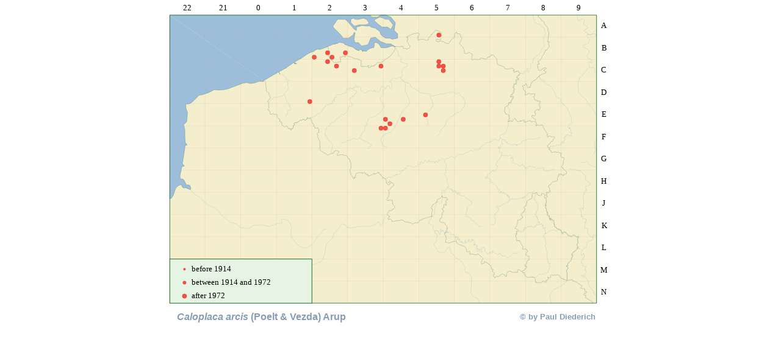

--- FILE ---
content_type: text/html
request_url: http://www.lichenology.info/cgi-bin/baseportal.pl?htx=popup_maps&nbtr=CAAR5875
body_size: 801
content:

<html>
<head>
<meta http-equiv="Content-Language" content="fr-ch">
<meta http-equiv="Content-Type" content="text/html; charset=windows-1252">
<title>Caloplaca arcis - Distribution map</title>
<style>
body  { margin:0; background: #FFFFFF; color:#859DB7; font-family: arial, helvetica, sans-serif; font-size: 11px }
h4,h5 { margin-bottom:0px; margin-left:10px; }
p     { margin-top: 0 0 0 10px }
</style>
<script type="text/javascript">
<!--
self.focus();
}
-->
</script>
</head>

<body><div align="center"><center>
<table border="0" cellpadding="3" cellspacing="0" width="500">

<tr><td width="500" height="344">
<object data='baseportal.pl?htx=svg_map_base&nbtr=CAAR5875' type='image/svg+xml' width='727' height='500'>If you see this text, you don't have Adobe SVG Viewer,<br>which allows you to see the vector maps on this website.<br><br>You can <a HREF="http://www.adobe.com/svg/viewer/install/main.html">download it now</a>.<br><br>If you use Firefox, please update to version 1.5 which has native svg support.</object>
</td></tr>

<tr><td>
<table border="0" cellpadding="3" cellspacing="0" width="100%"><tr>
<td><h4><i>Caloplaca arcis</i> (Poelt & Vezda) Arup</h4></td>
<td align="right"><p style="margin-right:25px"><small><b>&copy; by Paul Diederich</b></small></p></td>
</tr></table>

</td></tr>

</table>
</center></div></body></html>

--- FILE ---
content_type: image/svg+xml
request_url: http://www.lichenology.info/cgi-bin/baseportal.pl?htx=svg_map_base&nbtr=CAAR5875
body_size: 80162
content:
<!DOCTYPE svg PUBLIC "-//W3C//DTD SVG 1.1//EN" "http://www.w3.org/Graphics/SVG/1.1/DTD/svg11.dtd" [<!ENTITY ns_svg "http://www.w3.org/2000/svg">]>
<svg version="1.1"
     baseProfile="full"
     xmlns="&ns_svg;"
     xmlns:xlink="http://www.w3.org/1999/xlink"
     xmlns:ev="http://www.w3.org/2001/xml-events"
     width="727px" height="500px" 
     viewBox="0 0 200.65 136.04" 
     overflow="visible" 
     enable-background="new 0 0 200.65 136.04" 
     xml:space="preserve"
>
<g id="Layer_1"><g><path fill="#F5EECD" d="M0.23,135.81V4.94h193.29v130.87H0.23z"/><path fill="#9CBEDB" d="M42.65,34.63l0.2,0.55l-2.21-0.05l-2.06,0.71l-1.86,0.25l-1.41-0.4l-1.66,0.2l-7,2.62l-2.37,0.45l-2.11,0.1l-1.61-0.2l-2.42,1.26l-3.07,1.06l-1.51,0.2l-1.81,1.91l-1.56,1.46L9.13,45.3l-1.56,0.15l0.1,1.71l0.7,2.06l-0.15,1.96l-0.15,2.06l-1.41,1.61l0.5,2.16l0.1,4.43l0.1,1.36l0.86,1.16l-0.91,0.2l-0.65,4.68l-0.6,3.52l0.91,1.21l-1.11,0.1L5,77.77l0.05,1.01l0.25,0.6l0.96,0.05l0.55,0.55l1.06,2.06L8.52,82l0.81,0.2l0.35,0.55l0.2,1.16l-0.4,0.3l-0.81-0.4l-1.26-0.5l-0.5,0.2l-0.65-0.25L5.7,82.4l0.05-0.45L5.3,82l-0.86,0.3l-1.11,0.86l-0.7,1.46l-0.7,2.21l-0.91,1.31l-0.8,0.2V4.94L42.65,34.63z"/><path fill="#9CBEDB" d="M42.65,34.63l0.5-0.15l1.11-0.5l1.06-0.7l0.55-0.3l0.3-0.2l0.4-0.2l0.4-0.3l1.01-0.5l0.4-0.15l0.3-0.25l0.1-0.05l0.2-0.15l0.15-0.1l0.3-0.25l0.5,0.55v0.2l0.1,0.15l0.2,0.1l-0.2-0.35v-0.15l-0.1-0.05l-0.05-0.1h-0.05l0.05-0.15l-0.05-0.05l-0.1,0.05l-0.1-0.2l0.86-0.45l0.91-0.45l0.15-0.15l0.91-0.5l0.6-0.25l0.5-0.5l0.1-0.05l0.5-0.35l1.21-0.81l0.2-0.2l0.25-0.05l0.15-0.2l0.25-0.2l0.25-0.15l0.1,0.2v0.1l0.1,0.05l0.2,0.2l0.05,0.15l0.25,0.05l0.1-0.15h0.2h0.2l0.15-0.05l-0.35-0.25l-0.15,0.1l-0.15,0.1H57h-0.1v-0.1v-0.15l0.1,0.05l0.05-0.05L57,26.63l-0.15-0.05h-0.1l-0.15-0.15l0.65-0.3l0.6-0.4l0.96-0.55l0.81-0.4l0.4-0.25l0.71-0.45l0.6-0.5l0.4-0.2l0.1-0.1l0.15-0.2l0.15-0.1l0.25-0.1l0.25-0.15l0.65-0.35L64.09,22l0.86-0.3l0.55-0.2l0.25-0.15l0.1-0.1l0.15-0.4l0.1,0.05h0.15l0.25-0.05v-0.1l0.2-0.05h0.2v-0.2l0.1-0.05l0.35,0.05l0.4,0.15l0.5-0.05h0.05l0.96-0.3l1.01-0.35l0.96-0.35l0.5-0.25H72l0.25-0.25l0.55-0.2l0.65-0.25l0.81-0.45l0.2,0.1h0.3l0.35-0.1l0.3-0.15l0.4-0.05l0.35-0.1l0.4-0.15l0.2-0.2l0.2-0.1l0.25-0.1h0.15l0.4,0.2h0.35l0.4,0.1l0.7,0.35l0.35,0.35l0.15,0.2l0.55,0.05l1.01,0.45l0.96,0.3l0.91,0.2l0.2,0.25l0.25,0.2l0.45,0.35l0.4,0.3l0.3,0.05l0.1,0.15l0.25,0.2l0.15-0.05h0.25l0.2,0.15l0.25,0.1l0.15-0.6l0.55,0.1l0.35,0.15l0.35,0.1h0.1v0.35l0.05,0.25l0.15,0.1l0.05-0.15l-0.05-0.45l0.4,0.2l0.6,0.15h0.45l0.35,0.05l0.1-0.35l0.2-0.25l0.4-0.15l0.5-0.35l0.25-0.25l0.4-0.05l0.45-0.15l0.25-0.1h0.6l0.35-1.11l-0.1-0.25l-0.05-0.4v-0.05l0.4-0.45l0.6-0.05l0.5,0.15l0.25,0.25l0.25,0.2l0.2,0.15l0.91,1.56h0.65l0.45,0.05h0.75l1.51-0.25l1.11-0.5h1.06l0.5,0.25l0.4-0.1l-2.05-1.25h-2.01l-2.52-1.01l-2.52-2.01l-2.01,0.5l-1.01,2.52l-0.5,0.5l-2.52,0.5l-1.51-1.51h-1.51l-0.5-1.51l0.5-3.02h-0.5L83.28,14l-2.01,1.51h-2.52L77.74,14l-1.51-1.51l-2.01-2.01v-0.5l2.01-3.02h2.52h1.01l1.51,1.51l2.52,3.02l1.01,0.5v-1.51l2.01-0.5l0.5-0.25l1.51,0.25h2.01l0.5,0.5l2.01,0.5l2.01,1.51l0.5,1.51l2.01,1.51h2.01l1.01,0.5l2.52-0.5V13.5l-1.51-1.51l0.5-3.52l-2.01-2.52l-2.52-1.01h-2.01l-1.51,1.01h-2.52l-1.01-1.01H0.23L42.65,34.63"/><path fill="#F5EECD" d="M87.81,6.45l1.51,0.5l1.01,1.51v0.5l-1.51,0.5H85.8l-1.51,0.5h-0.5l-1.51-1.51V6.96l1.01-0.5l1.01,0.5h1.51L87.81,6.45"/><path fill="#F5EECD" d="M95.36,5.95l1.51,0.5l1.01,0.5h1.51l2.01,2.52l-1.01,2.01l-1.51-1.01h-2.52l-2.01-1.51l-1.51-1.51l0.5-0.5L95.36,5.95"/><path fill="none" stroke="#0E551F" stroke-width="0.0654" stroke-linejoin="round" stroke-miterlimit="10" d="M179.91,125.49h-0.15l-0.15-0.25l-0.2-0.15h-0.05l-0.1,0.05l-0.15-0.05l-0.15-0.05l-0.2,0.1l-0.1,0.05l-0.3-0.65l-0.2,0.1l-0.15-0.15l-0.25,0.05l-0.3-0.05l-0.2-0.2v-0.15h-0.15l-0.2-0.25l-0.05-0.25l-0.25-0.35v-0.05l-0.1-0.1h-0.2h-0.1l-0.25-0.2l-0.3-0.15l-0.25-0.05l-0.2,0.3l-0.35-0.1l-0.2-0.05l-0.15-0.15l-0.05,0.2l-0.1,0.05h-0.15l-0.15,0.1l-0.15,0.15l-0.25-0.25l-0.35-0.05l-0.15,0.05l-0.25-0.1l-0.4,0.4l0.05,0.2l0.1,0.3l-0.05,0.2l-0.2,0.1l-0.1-0.1l-0.4,0.3h-0.1l-0.1-0.1v-0.05l-0.05-0.05h-0.1l-0.15-0.2l-0.05,0.1l0.05,0.1l0.1,0.4v0.35l-0.35,0.35l-0.25,0.1l-0.3-0.1l-0.15,0.4l0.05,0.15l0.05,0.3l0.1,0.15l-0.1,0.1l-0.2-0.05l-0.3-0.1l-0.35-0.1l-0.15-0.15l-0.15-0.2h-0.5l-0.1,0.35l-0.25,0.35l-0.2,0.05l-0.5,0.05l-0.2-0.2l-0.25,0.15l-0.25,0.15l-0.2-0.05l-0.15-0.15l-0.15-0.1l-0.25,0.2l-0.45-0.05l-0.1-0.25l0.15-0.1l0.05-0.15l-0.15-0.05l-0.15-0.15l-0.1-0.25l0.05-0.3l0.05-0.3l-0.15-0.3l-0.4-0.4l-0.5-0.3l-0.4,0.05l-0.25,0.05l-0.55-0.25l-0.25,0.2l-0.15,0.2l-0.15-0.1l-0.2-0.15l-0.65,0.2l-0.25-0.3l-0.65-0.4l-0.05-0.25l-0.2-0.15l-0.15-0.1l-0.1-0.55l0.15-0.1l0.05-0.05l-0.05-0.05l-0.15-0.45l-0.6,0.35l-0.1-0.3l-0.35-0.25l0.15-0.25 M170.55,88.44l0.15,0.15l-0.05,0.2l-0.15,0.15l0.15,0.3l-0.05,0.25l0.1,0.2l-0.15,0.15l0.05,0.25v0.25l-0.25,0.05l-0.1,0.25l0.1,0.25l-0.15,0.5l0.25-0.25l0.2,0.15l-0.05,0.15l-0.15,0.2l-0.1,0.2l-0.1,0.1l0.2,0.25l-0.05,0.35l0.2,0.25l0.15,0.3l-0.05,0.45v0.35l0.3,0.15l0.2,0.15v0.2l-0.15,0.2l-0.2,0.1l0.4,0.2l0.1,0.2l-0.15,0.3l-0.2,0.25l0.15,0.1l0.45,0.3l0.25,0.05l0.25,0.05l-0.05,0.2l-0.1,0.45l0.15,0.4l0.2,0.5l0.1,0.3l0.1-0.15l-0.1-0.3l-0.1-0.4h0.2h0.35l0.05,0.15l0.15,0.2l-0.05,0.3l0.05,0.3l0.2-0.3h0.15l0.15,0.2l0.3,0.05l0.3,0.1l-0.15,0.25l-0.05,0.1l0.1,0.25l0.2,0.3v0.5l-0.2,0.25l0.4,0.15l-0.05,0.3l-0.1,0.15l0.05,0.15v0.2l0.2,0.15l0.1,0.15l0.25,0.1l0.2,0.15l0.1,0.3l0.35,0.25l0.4,0.2h0.1l0.25-0.05l0.15,0.15l0.2,0.05l0.05,0.2l0.05,0.1h0.1h0.3l0.25,0.1v0.15l0.05,0.25l0.15,0.25l0.15,0.6l0.05,0.3H178l0.05-0.2l0.15-0.3l0.3-0.25h0.3l0.81,0.2v0.25l0.6,0.6l0.1,0.15l0.2,0.25l0.25,0.1l0.1,0.15h0.25l0.3,0.05l0.3,0.2l0.4-0.05l0.3-0.05l0.35-0.4l0.1,0.05l0.15-0.15l0.45,0.15l0.25,0.25l0.2,0.1l0.65,0.5l0.1,0.05l0.05-0.35h0.05l0.3-0.15l0.35,0.2l-0.2,0.45l-0.5,0.55l0.1,0.25v0.3v0.35l0.2,0.3l0.1,0.4l-0.05,0.2l-0.3,0.2l-0.2,0.15l0.05,0.5v0.2l-0.05,0.25l0.5,0.5l0.1,0.3l-0.2,0.1l-0.35-0.15l0.05,0.25l-0.1,0.5l-0.3,0.3l-0.4,0.4l-0.3,0.35l-0.4,0.15l-0.15,0.15l-0.1,0.15l-0.2,0.3l-0.35,0.35l-0.3,0.4l0.5,0.15l-0.05,0.3l-0.15,0.55l-0.1,0.2l-0.1,0.2v0.2l-0.05,0.25l-0.2,0.25l0.05,0.2l-0.05,0.2l-0.2,0.2l-0.3,0.3l-0.35,0.45l-0.2,0.2l-0.25,0.15l-0.15,0.1l-0.15,0.2l0.1,0.8l-0.1,0.15h-0.25h-0.35l-0.05,0.2l0.65,0.4l0.15,0.2l0.05,0.35l-0.1,0.25l-0.3,0.25l-0.1,0.15l-0.2,0.3l-0.05,0.15v0.45l0.2,0.3l0.15,0.55l-0.05,0.75v0.5l0.05,0.55l-0.05,0.65v0.45l-0.15,0.1 M170.55,88.44l-0.25-0.25l-0.15-0.15l-0.3-0.1l-0.05-0.5l0.15-0.15v-0.2l-0.1-0.15l-0.1-0.15l0.15-0.2l-0.45-0.55l-0.2-0.05l-0.3,0.1l-0.35-0.05h-0.1l-0.1,0.2l0.15,0.3l-0.05,0.25l-0.4,0.1l-0.2,0.1l-0.45-0.05l-0.76-0.4l-0.05-0.35l-0.2-0.4l-0.05-0.35l-1.16,0.5l-0.71,0.05l-0.25,0.1l-0.1,0.4l0.2,0.5l-0.15,0.1l-0.1,0.05l0.1,0.3v0.25l-0.1,0.35l-0.1,0.25l-0.4,0.15l-0.25,0.15L163,88.64l-0.1,0.15l-0.05,0.05l-0.15,0.05h-0.05l-0.3,0.15l-0.3,0.2l-0.2,0.25l0.1,0.6v0.05l-0.3,0.5v0.35l0.05,0.35l-0.25,0.2l-0.3,0.1l-0.1,0.15l-0.35,0.1l-0.2,0.45l-0.05,0.15l0.2,0.2l0.35,0.2l0.05,0.25l-0.1,0.15l-0.05,0.15l-0.1,0.15l-0.15,0.1v0.25l0.05,0.2v0.05h-0.15l-0.1,0.05v0.2l-0.4,0.25h-0.2l-0.3,0.25l-0.15,0.2l-0.05,0.2l0.05,0.25l-0.05,0.15l0.1,0.15l0.15,0.1l0.05,0.25l0.25,0.1l0.05,0.25V97l-0.35,0.1l-0.35,0.1l-0.1,0.2l-0.05,0.2v0.2l-0.15,0.15l-0.15-0.05l-0.1-0.1h-0.25l-0.2,0.15L157.97,98l-0.25,0.05v0.2v0.15l-0.1,0.15v0.3l0.05,0.3l0.05,0.05l-0.05,0.15l-0.05,0.1v0.15v0.05l-0.15,0.2l-0.05,0.25l-0.1,0.15l-0.05,0.15v0.15l0.05,0.15l-0.15,0.2l-0.3,0.1l-0.25,0.3l-0.05,0.1l-0.05,0.2l-0.05,0.15l1.46,0.71l0.1,0.15l0.05,0.2l-0.1,0.05v0.15l-0.15,0.15l-0.05,0.1l-0.1-0.1l-0.1-0.1l-0.1,0.1l-0.2-0.05h-0.15v0.1l0.1,0.2v0.15l0.05,0.25l0.1,0.2l-0.15,0.05h-0.3v0.15h0.2l0.15,0.1l0.1,0.2l-0.1,0.1l-0.15-0.05h-0.15v0.2v0.15l-0.05,0.05h-0.15l-0.1,0.15l0.2,0.2l0.05,0.2l0.05,0.15v0.25l0.05,0.15l0.05,0.1l0.05,0.15l0.2,1.21l0.25-0.1l0.2-0.1l0.3,0.05l0.05,0.15l0.1-0.05l0.1-0.1l0.15-0.1l0.1,0.05l0.1,0.2l0.1,0.35l0.15,0.15l0.1,0.25l0.25,0.25l0.05,0.45l0.1,0.1l0.15,0.15l0.15,0.45l0.15,0.15l0.1,0.05l0.05,0.2l0.05,0.3l-0.1,0.15v0.15l-0.1,0.1l0.05,0.15v0.1l0.05,0.15l0.2-0.05l0.2,0.1l0.2,0.1l0.15-0.1l0.25-0.15l0.15-0.05l0.15,0.05h0.15l0.1,0.15l0.05,0.05l0.1,0.05l0.05,0.05l0.05,0.05v0.15l0.15,0.1l0.2,0.15l0.1,0.1v0.25l-0.2,0.3l-0.15,0.1l-0.05,0.2l-0.15,0.15l-0.15,0.2l-0.15,0.1l-0.05,0.2l0.1,0.45l0.2,0.05l0.1,0.05l0.25,0.25l0.2,0.05l0.1,0.05l0.15,0.05h0.15h0.15v0.15h0.15l0.05,0.1l-0.1,0.15l0.05,0.25l-0.1,0.15v0.15v0.2v0.15l0.15,0.3l-0.25,0.25l-0.1-0.05l-0.15-0.1l-0.1,0.05l-0.1,0.15v0.2l-0.2,0.25l-0.15,0.25l-0.1,0.3l0.05,0.3v0.2l-0.25,0.2l-0.45,0.3l-0.2,0.2v0.35l0.1,0.15l0.25,0.05l0.2-0.2l0.2,0.05l0.1,0.15l-0.05,0.15l-0.15,0.05l-0.05,0.1l0.2,0.1l0.05,0.15l-0.05,0.1l-0.15,0.15l-0.15,0.05l-0.15,0.15l-0.2,0.05l-0.1,0.15l-0.1,0.1l-0.05,0.15v0.15l-0.05,0.1l-0.15,0.05l-0.2,0.1l-0.2,0.05l-0.15,0.1l-0.15,0.1l-0.15,0.05l-0.1-0.1 M159.68,121.21l-0.2-0.05l-0.4-0.05l-0.2-0.1l-0.15-0.15l-0.15-0.2h-0.05h-0.15l-0.05-0.1l-0.1-0.1l-0.15,0.05l-0.1,0.05h-0.2v0.1l-0.05,0.1l-0.05,0.05h-0.05l-0.05,0.05l0.1,0.1v0.1v0.2v0.15l-0.05,0.05v0.1l0.15,0.15l-0.05,0.05h-0.15h-0.2l-0.1,0.05h-0.25l-0.15-0.2l-0.15-0.2l-0.15,0.1l-0.15,0.2l-0.1,0.05h-0.25l-0.2,0.1l-0.2-0.1h-0.15l-0.15-0.1l-0.2-0.05l-0.15-0.05h-0.25v-0.05l0.05-0.1v-0.1l-0.15,0.05l-0.4-0.25l-0.25,0.1h-0.4l-0.05,0.25l-0.45,0.2l-0.05,0.15l-0.1,0.25l-0.25,0.25l-0.15,0.15l0.05,0.1l0.15,0.35l-0.1,0.3l-0.15,0.4l-0.4-0.1v-0.15l-0.1-0.05v-0.15l-0.25-0.25l-0.1-0.15l-0.1,0.1l-0.35-0.2l-0.35-0.2l-0.15,0.05l-0.15,0.05l-0.35,0.05l-0.15,0.15l-0.1,0.3l-0.15,0.2l-0.35,0.2l-0.5,0.1l-0.91,0.05l-0.3,0.2l-0.3,0.45l-0.35-0.25v-0.25l-0.05-0.2l-0.25-0.1l-0.2-0.1l-0.15-0.2l0.15-0.15l0.2-0.2l0.2-0.1l0.2-0.05l-0.1-0.15v-0.2l0.05-0.2l-0.6-0.6l-0.45-0.25l0.15-0.15l0.1-0.1l0.15-0.25l0.15-0.35h-0.4l-0.3-0.15l-0.35-1.46l-0.05-0.1l-0.15-0.05l-0.05-0.05l-0.15-0.05l-0.1-0.2l-0.15-0.15l-0.4-0.15l-0.1-0.1l0.05-0.2l-0.75-0.4l-0.2-0.05l-0.2-0.05l-0.15-0.25h-0.2l-0.3-0.15l-0.15,0.05v0.25l0.05,0.3l-0.05,0.15l-0.15,0.05l-0.3,0.05l-0.15,0.1l-0.2,0.05l-0.1,0.2h-0.15l-0.1-0.25l-0.05-0.15l-0.2-0.4v-0.25l0.2-0.4l0.25-0.25l0.15-0.3l0.3-0.35l-0.05-0.25l-0.4-0.4l-0.5-0.55l-0.35-0.2l-0.3-0.2l-0.25-0.4l-0.35-0.3l-0.25,0.05l-0.25,0.05l-0.1,0.2l-0.15,0.15h-0.2l-0.05-0.1l-0.3-0.05h-0.25l-0.3,0.05l-0.4-0.25l-0.1-0.1l-0.05,0.1h-0.2l-0.2-0.1l-0.3,0.05l-0.65,0.1l-0.1-0.2l0.05-0.45l0.05-0.5l-0.35-0.3l-0.25,0.25l-0.15,0.15h-0.1l-0.15-0.15l-0.15,0.05h-0.15l-0.05-0.05l-0.1-0.1l-0.1-0.25l0.1-0.4l-0.3-0.66l-0.45-0.75l-0.55-0.6l-0.35,0.15l-0.5,0.05l-0.15-0.15v-0.1l-0.25-0.15l-0.86-0.25l-0.4-0.3l-0.25-0.05l-0.35-0.4l-0.2-0.6h-0.15v-0.15h-0.5l-0.35-0.05l-0.1,0.05l-0.2,0.1l-0.25-0.1l-0.2,0.05l-0.15,0.1v0.15l-0.05,0.05h-0.15l-0.2,0.1l-0.3,0.15l-0.4,0.05l-0.5,0.1l-0.15-0.1h-0.4l-0.15-0.15l-0.25-0.1l-0.1,0.05l-0.05,0.05h-0.35l-0.2-0.1l0.1-0.15l0.05-0.15l-0.05-0.05l0.1-0.1l0.1-0.2v-0.25l0.05-0.25l0.05-0.15l0.25-0.25l-0.15-0.2l-0.05-0.15v-0.1l-0.1-0.15l0.1-0.2v-0.35l-0.4-0.05l-0.05-0.25l-0.15-0.35l-0.1-0.91l0.2,0.1l0.15,0.05l0.1-0.1v-0.15l0.05-0.2l0.05-0.2l0.15-0.15l-0.05-0.2l0.1-0.25l0.15-0.3l0.1-0.15l0.15-0.1l0.15-0.2l-0.2,0.05l-0.1-0.05v-0.2l0.05-0.1l0.15-0.05l0.15-0.05l-0.15-0.3l-0.15-0.2v-0.3l-0.25-0.2l-0.5-0.4l-0.15-0.65l-0.3-0.3h-0.3l-0.2,0.05l-1.06-0.35l-0.45-0.2v-0.05l-0.05-0.4v-0.2l0.15-0.3v-0.25l0.05-0.2l0.35-0.05l0.2-0.1l0.2-0.5v-0.25l0.05-0.15l0.05-0.4l-0.05-0.4l0.1-0.25v-0.1v-0.25l0.3-0.1l0.05-0.15l0.35-0.3v-0.2v-0.25l-0.15-0.05l-0.2-0.05l-0.1-0.1v-0.15l0.05-0.15l-0.05-0.2l-0.15-0.05l-0.1-0.1v-0.2l0.2-0.1l0.4-0.1l0.1-0.3v-0.5l0.2-0.1l-0.15-0.35l-0.15-0.1l0.1-0.15l0.45-0.2l0.05-0.1l0.3,0.25v0.15l0.05,0.2l0.2,0.05l0.1-0.1v-0.2l-0.1-0.15l0.05-0.15V90.3l-0.05-0.25l-0.1-0.5l0.1-0.2l0.25-0.25l0.1-0.15h0.2l0.25-0.2l0.05-0.1l-0.15-0.15l-0.3-0.1l-0.05-0.2l-0.1-0.25l-0.05-0.2l-0.8,0.1l-0.4-0.1l-0.4,0.05l-0.2-0.4l-0.1-0.4h-0.05l-0.2,0.4l-0.6,0.6l-0.45,0.35l-0.76,0.3l-0.15,0.15l-0.1,0.45l-0.1,0.25l-0.15,0.05l0.05,0.15l-0.1,0.35l-0.35,0.2l-0.55,0.3l-0.45,0.4l-0.3,0.05l-0.1,0.15l-0.1,0.35l-0.2,0.3l-0.15,0.5l-0.25,0.3l0.3,0.45l0.3-0.1l0.15,0.35l-0.15,0.3v0.35l-0.35,0.91v0.45v0.4l0.05,0.4l0.2,0.35h-0.6h-0.3l-0.15,0.05l-0.35,0.15l-0.15,0.1l-0.45,0.05l-0.3,0.2l-1.06,0.2l-0.81,0.15l-0.1,0.1v0.25l-0.6,0.3h-0.5l-0.2,0.05l-0.4,0.71l-0.2,0.25l-0.25,0.1l-0.3,0.1h-0.55l-0.6,0.15l-1.06,0.45l-0.2-0.2l-0.3-0.2l-0.6-0.2l-0.3-0.1h-0.5l-0.2-0.1l-0.1-0.2l-0.15-0.05l-0.15,0.1l-0.3,0.05h-0.35l-0.2-0.05l-0.25-0.15l-0.2-0.35l-0.1-0.05l-0.05-0.05l-0.3-0.05l-0.2-0.1l-0.15-0.1L105.07,98h-0.25l-0.35,0.25h-1.06h-0.15l-0.55,0.15l-0.3,0.1l-0.15,0.05l-0.45-0.1l-0.2,0.1l-0.45,0.1l-0.3,0.05l-0.1-0.05l0.05-0.25l0.05-0.2l-0.15-0.2l-0.3-0.15l-0.25-0.25l-0.1-0.1l-0.15,0.05l-0.5,0.15l-0.3-0.1l-0.1-0.15l0.05-0.2l0.2-0.2l0.3-0.2v-0.2l0.15-0.15v-0.3h-0.15l-0.15,0.1l-0.4-0.35l-0.1-0.05v-0.2l-0.15-0.25v-0.3l0.1-0.3l0.2-0.2l0.2-0.2l0.1-0.2l0.15-0.4l0.15-0.1l0.25-0.05l0.35,0.05l0.45-0.15l0.2-0.1l0.15-0.25l0.05-0.15l0.5-0.1l0.3-0.3l0.2-0.2l-0.05-0.4l-0.1-0.45l-0.15-0.1l-0.15-0.25l-0.15-0.15l-0.25-0.15l-0.1-0.2l-0.05-0.2l0.15-0.15l-0.05-0.1h-0.2l0.1-0.35v-0.2l0.05-0.2l-0.05-0.15l-0.05-0.2v-0.15l-0.05-0.15l-0.2,0.05l-0.5,0.05l-0.55-0.2l-0.15,0.05l-0.1,0.15l-0.05,0.15l-0.75-0.1l-0.15-0.15l0.05-0.35l0.2-0.2v-0.2l0.05-0.25l0.05-0.15l0.25-0.25l0.3-0.3l-0.05-0.3l-0.1-0.2l0.05-0.15l0.15-0.3l0.05-0.35v-0.3l0.05-0.15l-0.05-0.3l-0.15-0.15l-0.15-0.25v-0.3l0.15-0.1l0.35-0.05l0.2-0.25l0.15-0.15l0.1-0.4l0.15-0.2l0.2-0.2l0.2-0.1l0.25-0.1l0.15-0.3l0.3-0.25l0.2-0.05l0.1-0.3l-0.15-0.15l-0.15-0.4l-0.1-0.2l-0.25-0.15l-0.2-0.05h-0.4l-0.35-0.15l0.05-0.25l-0.1-0.2h-0.15l-0.05-0.15l-0.2-0.05l-0.15,0.2l-0.15,0.1l-0.05,0.1v0.2l-0.05,0.2l0.2,0.1l0.3,0.05l0.05,0.2h0.15l-0.1,0.35l-0.15,0.15L99.68,82h-0.4l-0.3-0.1l-0.3-0.15l0.05-0.15l-0.1-0.2l-0.05-0.15v-0.2v-0.05h-0.1l-0.3,0.05v-0.15l0.15-0.2l-0.1-0.86l-0.15-0.2l-0.1-0.15l-0.1-0.05l-0.15-0.05l-0.05-0.2l-0.25-0.2l-0.25-0.15l-0.3,0.15l-0.2,0.15l-0.1-0.15l0.05-0.25v-0.3l-0.2-0.2l-0.35-0.35l-0.3-0.15v-0.15v-0.2l-0.15-0.05l-0.25-0.05l-0.15-0.1l-0.05-0.15l-0.1-0.15v-0.1l-0.1-0.15l-0.1-0.3l-0.15,0.05h-0.15l-0.1-0.05l-0.05,0.15l0.05,0.2h-0.15l-0.2,0.05h-0.2l-0.1,0.1h-0.2l-0.1,0.2l-0.1,0.15l-0.3-0.25l-0.2,0.05l-0.05,0.2h-0.15l0.05-0.3l-0.1-0.05l-0.1,0.05l-0.25,0.2l-0.4,0.3l-1.41,0.6h-0.2l-0.1-0.05l-0.25,0.05h-0.05l-0.1-0.1l0.1-0.1v-0.05v-0.25l-0.1-0.05l0.1-0.15l-0.05-0.1l-0.15,0.05v0.05l-0.1,0.05l-0.2,0.05l-0.25-0.05l-0.2-0.25l-0.2-0.05v-0.35l-0.25-0.1l-0.15-0.05l-0.2-0.05l-0.4,0.15l-0.05,0.1l-0.15,0.2l-0.2-0.05h-0.05l0.05-0.2v-0.2h-0.25L87,76.56l-0.25,0.05l-0.15-0.05l-0.6-0.1l-0.15,0.15l-0.15-0.05l-0.1,0.05l-0.15,0.15l-0.3-0.05l-0.2-0.05l-0.25,0.25l-0.15,0.1l0.05,0.1l-0.1,0.15l-0.05,0.05v0.1l-0.05,0.15l-0.05,0.25l-0.1,0.05l0.05,0.15l0.05,0.15l0.05,0.25l-0.05,0.1l0.1,0.25l-0.1,0.1h-0.15l-0.25-0.15l-0.05-0.15l-0.15-0.1l-0.15-0.05l0.05,0.25l0.25,0.2l-0.05,0.2l0.05,0.05l-0.3,0.15v0.05l-0.2-0.15l-0.45-0.65l-0.15-0.1l0.1-0.15l0.05-0.05v-0.05l-0.15-0.2l-0.15-0.05l-0.1-0.15l-0.15-0.1l-0.1-0.2v-0.2v-0.05l-0.05-0.15l-0.15-0.2l-0.05-0.15l-0.05-0.15v-0.4l-0.05-0.35l-0.15-0.2v-0.25V75.3l0.15-0.25l0.25-0.35l0.15-0.6l-0.05-0.75l-0.1-0.4l0.1-0.35l-0.15-0.71l0.05-0.25l-0.15-0.05l-0.2-0.15v-0.3l0.1-0.3l-0.1-0.2l-0.1-0.2l-0.15-0.1l-0.1-0.05h-0.1l-0.05,0.1l-0.6-0.71l0.1-0.15v-0.15l-0.2-0.05l-0.4-0.55l-0.15-0.2l-0.15-0.05l-0.1,0.05l-0.15,0.1l-0.3,0.1h-0.3l-0.15-0.15l-0.1-0.1l-0.05-0.1v-0.1l-0.05-0.15h-0.05l-0.15,0.1l-0.1,0.05l-0.2,0.05h-0.25l-0.2,0.05l-0.25,0.05h-0.25h-0.35l-0.3,0.15l-0.35,0.2l-0.15-0.05l-0.05-0.1V68.4v-0.15l0.05-0.15l0.1-0.1l0.05-0.15l0.2-0.2l0.15-0.1l0.15-0.2V67.1l0.05-0.15v-0.1l-0.15-0.05l-0.2-0.05l-0.15-0.1l-0.1-0.1l-0.2,0.1l-0.35-0.1l-0.2-0.1l-0.2-0.05l-0.1,0.15v0.15l-0.2,0.1l-0.2,0.1L74.56,67l-0.05,0.25l-0.05,0.3l-0.05,0.15l-0.1,0.1l-0.15-0.05l-0.05-0.05l-0.1,0.05l-0.1-0.05l-0.15,0.1l-0.5,0.15L73,68l-0.15,0.15h-0.2L72.5,68.2l-0.1,0.1h-0.1l-0.1,0.1l-0.5,0.1l-0.25-0.15l-0.25-0.3l-0.3-0.25l-0.35-0.15h-0.35l-0.15-0.05l-0.05-0.15l-0.1-0.1l-0.15-0.1l-0.05-0.1l-0.15-0.1L69.38,67l-0.45-0.15l-0.25-0.2l-0.15-0.2l-0.15-0.3l-0.15-0.2l-0.05-0.2v-0.25l0.05-0.15l0.1-0.05l0.1-0.1l-0.15-0.2l-0.1-0.15l0.1-0.05l0.15-0.15l-0.1-0.1l-0.1-0.15v-0.2l0.1-0.2v-0.3l-0.15-0.45l0.05-0.4l-0.05-0.35v-0.2l-0.1-0.15l-0.05-0.3l-0.15-0.2l-0.2-0.15l-0.1-0.15l-0.05-0.25l0.05-0.2v-0.1l-0.1-0.2l-0.25-0.35l0.15-0.25V59.8l-0.2-0.25v-0.2l-0.1-0.25v-0.1v-0.25v-0.2l0.2-0.2l0.35-0.05l0.25-0.05v-0.2l-0.15-0.2l0.05-0.1l-0.1-0.15l-0.1-0.2l0.2-0.15v-0.1l-0.05-0.15l0.05-0.15l-0.1-0.15l-0.15-0.05l-0.05-0.2l-0.1-0.35l-0.4,0.15l-0.25-0.05l-0.15,0.1l-0.15,0.05l-0.2-0.1l-0.2,0.05h-0.1l0.05-0.2l0.1-0.2l-0.15-0.2h-0.15l-0.2-0.1l-0.1-0.2v-0.25l0.05-0.25l-0.05-0.2l-0.1-0.05l-0.1-0.15H65.2l-0.05-0.15l-0.05-0.15L65,54.01l-0.4-0.3l0.05-0.25l-0.05-0.2l-0.1-0.15v-0.05l-0.05-0.2l-0.05-0.2l-0.1-0.15l-0.15-0.2l-0.05-0.35l-0.15-0.2l-0.2,0.05l-0.2,0.05l-0.2,0.05h-0.25l-0.05-0.1l-0.15-0.1l-0.2-0.15h-0.1l-0.1,0.2v0.2v0.25l-0.3,0.15l-0.1,0.05l-0.15,0.2l-0.2,0.1h-0.2l-0.05-0.05l-0.15-0.15l-0.3-0.2h-0.3l-0.2,0.1h-0.2l-0.1,0.05l-0.2,0.2l-0.1,0.15l-0.2-0.1l-0.1,0.05l-0.2-0.15l-0.7,0.6l-0.45,0.3l-0.3,0.1l-0.1,0.2l-0.2,0.1l-0.25-0.1l-0.3-0.05l-0.15,0.15l-0.25,0.2l-0.2,0.1l0.05,0.25l0.2,0.25l-0.15,0.3l-0.3,0.1l-0.15,0.1l0.05,0.3v0.3l-0.05,0.25l-0.15,0.2l-0.15,0.2l-0.25,0.05l-0.2,0.05v0.15l0.05,0.25l-0.2,0.15l-0.25-0.05l-0.4-0.65l-0.15,0.1h-0.2l-0.15-0.05l-0.1,0.05l-0.3-0.4l-0.4-0.65l-0.1-0.1l-0.2,0.1l-0.25,0.05l-0.25,0.1l-0.2,0.15l-0.15-0.1l-0.6-0.45l-0.4-0.25v-0.2l-0.05-0.1l-0.15-0.2v-0.3l0.1-0.2v-0.15l-0.15-0.1l-0.2-0.05v-0.1l-0.1-0.05H50.4l-0.15-0.1v-0.15v-0.2H50.1h-0.05l0.15-0.55l-0.1-0.05l-0.05-0.2l-0.4-0.2h-0.2v-0.15l-0.3-0.3l-0.2-0.45v-0.5l0.05-0.25l-0.15-0.2l-0.2-0.2l-0.15,0.1l-0.45-0.05l-0.55,0.05l-0.35-0.5l-0.3,0.4l-0.96,0.05l-0.15-0.5l-0.1-0.6l-0.05-0.25l-0.15-0.05l-0.1-0.1v-0.2l-0.05-0.2l-0.15-0.1l-0.15,0.05l-0.15,0.05l-0.1-0.05l-0.05-0.15l0.15-0.3l0.25-0.3l0.1-0.25l-0.15-0.4l0.05-0.15l0.1-0.2v-0.05l-0.15-0.3l0.05-0.3V45.6l0.05-0.2l-0.1-0.25L44.96,45l0.15-0.2l-0.05-0.25l-0.15-0.1l-0.1-0.05h-0.15l-0.1-0.05l-0.05-0.2l0.1-0.2l0.15-0.05l0.2-0.15l0.1-0.1l0.1-0.15l0.15-0.1l0.1-0.15l0.1-0.15l0.05-0.2l0.15-0.05l0.2-0.1l0.05-0.05l-0.05-0.15l-0.15-0.35l-0.1-0.4l-0.15-0.35l-0.15-0.15l-0.1-0.25v-0.2l-0.1-0.2l0.05-0.2v-0.15l-0.1-0.15h-0.3l-0.4-0.25l-0.3-0.3l-0.05-0.25l-0.05-0.15l-0.05-0.2l0.1-0.35l-0.05-0.45l-0.1-0.71l-0.1-0.4l-0.1-0.5l0.05-0.45l-0.1-0.3l0.05-0.25l-0.1-0.15l-0.05-0.25l-0.4-0.65l-0.5,0.15 M42.65,34.63l0.5-0.15l1.11-0.5l1.06-0.7l0.55-0.3l0.3-0.2l0.4-0.2l0.4-0.3l1.01-0.5l0.4-0.15l0.3-0.25l0.1-0.05l0.2-0.15l0.15-0.1l0.3-0.25l0.5,0.55v0.2l0.1,0.15l0.2,0.1l-0.2-0.35v-0.15l-0.1-0.05l-0.05-0.1h-0.05l0.05-0.15l-0.05-0.05l-0.1,0.05l-0.1-0.2l0.86-0.45l0.91-0.45l0.15-0.15l0.91-0.5l0.6-0.25l0.5-0.5l0.1-0.05l0.5-0.35l1.21-0.81l0.2-0.2l0.25-0.05l0.15-0.2l0.25-0.2l0.25-0.15l0.1,0.2v0.1l0.1,0.05l0.2,0.2l0.05,0.15l0.25,0.05l0.1-0.15h0.2h0.2l0.15-0.05l-0.35-0.25l-0.15,0.1l-0.15,0.1H57h-0.1v-0.1v-0.15l0.1,0.05l0.05-0.05L57,26.63l-0.15-0.05h-0.1l-0.15-0.15l0.65-0.3l0.6-0.4l0.96-0.55l0.81-0.4l0.4-0.25l0.71-0.45l0.6-0.5l0.4-0.2l0.1-0.1l0.15-0.2l0.15-0.1l0.25-0.1l0.25-0.15l0.65-0.35L64.09,22l0.86-0.3l0.55-0.2l0.25-0.15l0.1-0.1l0.15-0.4l0.1,0.05h0.15l0.25-0.05v-0.1l0.2-0.05h0.2v-0.2l0.1-0.05l0.35,0.05l0.4,0.15l0.5-0.05h0.05l0.96-0.3l1.01-0.35l0.96-0.35l0.5-0.25 M71.74,19.33l0.3,0.81L72,20.64l0.35,0.45l0.5,0.3l-0.25,0.25l-0.05,0.1l-0.4,0.3l-0.25,0.4L72,22.7l0.35,0.2l0.15,0.15v0.15l-0.2,0.05l-0.15,0.05v0.2l0.15,0.25l0.15,0.05l0.2,0.05l0.05,0.15l-0.05,0.1v0.2l-0.05,0.1l-0.15,0.1l0.05,0.1l0.2,0.1l0.2,0.05l0.1,0.15l0.1,0.25l0.1,0.1l0.2,0.05l0.05,0.15l0.1,0.2l0.2,0.05l0.05-0.15l0.2,0.15l0.1,0.2l0.1,0.3l0.1,0.2l0.25-0.05l0.2,0.1l0.05,0.05l0.35,0.05l0.7-0.1l0.7-0.1l0.86-0.05l0.25-0.05l-0.05-0.4l-0.05-0.7l-0.15-0.45l-0.1-0.45l0.1-0.25l0.1-0.05l0.3,0.05l0.05,0.1l0.05,0.1l0.1,0.05l0.1-0.15l0.1-0.2h0.15h0.3l0.1-0.15l0.1-0.2l0.3,0.1l0.15,0.15l0.1,0.2l0.1-0.05l0.15,0.15v-0.25l0.1-0.15l-0.05-0.15L79.6,23.4l0.1-0.15l0.3-0.2l0.81,0.45l0.25,0.25h0.25l0.45,0.25l0.3-0.15l0.25,0.1l0.81,0.5h0.25l0.15,0.1l0.15,0.2l0.15-0.05l0.3,0.05l0.2,0.1l0.15-0.1h0.15l0.25,0.1l0.7,0.2h0.15l0.1,0.1l0.15,0.3l0.15,0.05h0.1l0.05-0.1l0.4,0.3l0.4,0.05v0.2l-0.15,0.35l-0.05,1.66l-0.05,0.25l0.35,0.15l0.15,0.1l0.1-0.05l-0.05-0.15l0.05-0.1l0.25,0.15l0.35,0.2l0.3-0.1l0.35-0.15l0.35,0.05l0.2,0.1h0.2l0.15-0.15l0.7-0.5l0.1,0.1l0.05,0.2l-0.2,0.3l-0.25,0.2l0.05,0.15l0.25,0.2l0.25-0.15l0.15,0.05l0.35-0.1l0.3-0.1v-0.45h0.1l0.05-0.15l0.1,0.05l0.15-0.15l0.3,0.5l0.2-0.1l0.05-0.25l0.4,0.05h0.15v-0.25h0.1v-0.25h0.1l0.45,0.05l0.15-0.3l0.1-0.2l0.35-0.25l0.2-0.25l0.35-0.2l0.45,0.15h0.2l0.1-0.15l0.35,0.25l0.25-0.05l0.45-0.3v-0.2l0.2-0.05l1.06-0.81l1.41-1.01l0.86-0.4l1.11-1.51l0.91-1.26l0.45-0.86l-0.25-0.4l-0.2-0.5l1.36-0.1l0.25,0.05l0.5,0.1l0.25,0.15l0.05-0.15l1.36-0.3l0.25,0.96l0.1,0.1h0.4l0.2,0.05l0.3-0.1l0.1,0.1l0.35,0.2l0.25-0.05l0.3-0.1l0.35-0.1l0.35-0.2l0.2-0.2l0.2-0.1l-0.1-0.15v-0.2l0.15-0.15l-0.4-0.4l-0.4-0.7l-0.6-1.01l-0.2-0.35l0.1-0.15h0.15l0.05-0.05l0.05-0.15l0.05-0.2l-0.05-0.1h0.15l0.05-0.1V15.8l-0.15-0.1l0.05-0.15V15.3v-0.1l-0.45,0.05l-0.15-0.1l0.05-0.2l0.25,0.05l0.05-0.2l0.55-0.25l0.7-0.35l0.5-0.3l0.55-0.1l0.3-0.15l0.25-0.35h0.15l0.2,0.1l0.55-0.05l0.6-0.1l0.65-0.1l0.3,0.25l0.2,0.3l-0.2,0.4l-0.05,0.05l-0.2,0.3l-0.2,0.35l-0.05,0.75l0.1,0.35l0.05,0.5l0.9-0.25l0.71-0.2l0.25,0.05l0.15-0.1l0.3,0.1l0.5,0.15l0.3,0.1l0.55,0.2h0.15l0.25-0.1l0.1-0.05l0.15,0.05l0.35-0.05l0.05-0.05l-0.1-0.6l0.1-0.4l0.55-0.4l0.25-0.05l0.4-0.81v-0.15l0.35-0.05l0.05-0.15l0.15-0.15l0.3-0.5l0.45-0.25l0.05-0.05l0.2-0.3l0.1-0.25l0.4-0.2l0.35-0.15l0.25,0.35l0.1,0.1l0.35-0.05l0.3,0.15l0.35,0.05h0.05l0.2,0.5l0.15,0.1h0.25l0.25,0.15l-0.1,1.01l0.15,0.15v0.25l-0.25-0.1l-0.05,0.25l-0.15,0.2l-0.05,0.55l0.05,0.5l0.05,0.3l-0.2,0.15l-0.3-0.05l-0.86-0.3l-0.3-0.1l-0.3,0.05l-0.15,0.05l0.05,0.25l-0.05,0.25l0.15,0.25l0.25,0.15l0.25,0.2l0.15,0.05l0.05-0.15l0.2,0.1l0.8-0.2l0.5-0.2l0.25,0.2l0.25,0.1h0.55l0.2,0.25l0.1,0.05l0.1,0.15h0.15l0.1,0.15l0.45-0.05l0.3,0.45l0.15-0.05l0.05-0.05h0.2l0.05-0.05l0.1,0.15h0.25l0.15-0.1l0.86-1.31l0.76-0.86l0.91-0.65l-0.05-0.25l0.15-0.15l0.05-0.25l-0.05-0.35v-0.45l0.05-0.2l0.2-0.15l0.1-0.2l0.15-0.15l0.2-0.25h0.2l0.05,0.2v0.3h0.1l0.05,0.05l0.15,0.3l0.45-0.05l0.6-0.05l0.2,0.35l0.3,0.76l0.2,0.5l0.3,0.6l-0.05,0.25l-0.5,0.75l-0.3,0.81l-0.25,0.5l1.56,1.61l0.15,0.2v0.3l0.05,0.15l0.25,0.2l0.1,0.15l0.15,1.76l1.01,0.2l0.1-0.15l1.06-0.45l0.55,0.35l0.86,0.5l0.05,0.2l-0.25,1.11l-0.2,0.81l0.45,0.4l0.71-0.3l0.3-0.05l1.11,0.25l1.11-0.1l0.35-0.05v-0.15l0.1-0.45l0.1-0.05l1.86,0.5l0.5,0.2l0.25-0.35l0.15-0.3l0.3-0.15h0.15v-0.3l1.01-0.15l0.2-0.35V23.3l0.15-0.1l0.1-0.15l0.86,0.15h0.05l0.3,0.15l0.15,0.35l0.61,0.7l0.55,0.5l0.15,0.45l-0.05,0.96l0.15,0.96l0.25,0.15l1.46,0.6l1.36,0.5l0.3,0.25l-0.15,0.2l0.3,0.45l0.6-0.05l0.05,0.15l0.2-0.05l0.05-0.1l0.15,0.1l0.35-0.1l0.05,0.1h0.1l0.15,0.05h0.1l0.3-0.15l0.3-0.05l0.1-0.05h0.1l0.05-0.1l0.35-0.05l0.15-0.05l0.2,0.25l0.35,0.05l0.35,0.4l-0.05,0.1l0.05,0.15l0.1,0.05l-0.1,0.05l-0.25,0.05v0.1l0.05,0.2l0.1-0.05l0.05-0.05l0.1,0.05l0.1,0.15l-0.15,0.35l0.1,0.15l0.65-0.4h0.15l0.05-0.15h0.1l0.15,0.1l0.15,0.05l0.1-0.15V30.4h0.1l0.1-0.1l0.1-0.05l0.1,0.15l0.2,0.15v0.25h0.15l0.05,0.15l-0.1,0.15l0.45,0.25l0.2,0.15l-0.2,0.15l-0.25,0.25v0.3l-0.3,0.1l-0.25,0.1l-0.4,0.55l-0.2,0.25l-0.05,0.25l0.15,0.15h0.25h0.25l0.2,0.05l0.05,0.3v0.05l-0.05,0.3l-0.2,0.1l-0.6-0.05l-0.35,0.1l-0.05,0.25l0.1,0.2l0.2,0.35l-0.1,0.2l-0.2,0.25l0.2,0.3v0.2l-0.5,0.15l-0.35-0.15h-0.1l-0.1,0.35l-0.1,0.55l-0.2,0.4l-0.05,0.25V38l0.25,0.05l0.2,0.2l0.1,0.3l-0.15,0.3l-0.15,0.4v0.25v0.25l-0.2,0.35l-0.2,0.45l-0.1,0.25l-0.2,0.05l-0.25,0.1v0.3l-0.2,0.2l-0.35,0.3l-0.05,0.3l0.3,0.2l0.35-0.25l0.25-0.15h0.2l0.25,0.35l-0.05,0.3l-0.2,0.15l-0.15,0.25l-0.05,0.3l-0.25,0.3l-0.25,0.4l-0.1,0.25v0.35l-0.05,0.3l-0.2,0.1l-0.25-0.1l-0.2-0.15h-0.2h-0.05l-0.1,0.2v0.35v0.25l-0.15,0.2v0.05l-0.4,0.4l-0.05,0.2l-0.15,0.1h-0.3l-0.1,0.15l-0.2,0.15l-0.2,0.15l-0.15,0.05l0.05,0.15l0.05,0.2l-0.1,0.1l-0.05,0.2l0.05,0.25l-0.15,0.1v0.1l0.05,0.2l-0.1,0.2l0.1,0.1v0.1l0.1,0.1l-0.05,0.1l0.05,0.15l0.05,0.15l0.15-0.05v0.25v0.2l0.15,0.05v0.2v0.05l0.05,0.1h0.05l0.65,0.15l0.45,0.25l0.15,0.05l0.2,0.2v0.25l-0.1,0.2l-0.05,0.2l0.05,0.15l0.15,0.25l0.05,0.25l-0.35,1.01l-0.1,0.15l-0.1,0.4l0.1-0.2l0.3,0.1h0.15l0.1-0.1h0.25v-0.15h0.3V52.9l0.15,0.05l0.15,0.25l0.3,0.15l0.2-0.05v-0.25l0.15-0.35l0.2-0.25l0.55-0.55l0.25-0.05l0.1,0.1l0.3,0.81l0.15-0.05l0.1-0.05l0.45,0.7l0.86-0.05l0.2-0.3l0.35-0.15l0.15,0.55l0.45-0.55l0.61-0.15l0.25-0.2l0.15,0.25v0.2v0.3l0.1,0.15l-0.05,0.15l0.05-0.15l0.15,0.15h0.1l0.05-0.2l0.2,0.1l0.2-0.05l0.05,0.05l-0.05,0.2l0.2-0.1l0.3-0.3l0.5-0.1l0.2-0.1l0.35-0.1l0.1-0.1l0.55,0.2l-0.05,0.2l0.05,0.1h0.1l0.15,0.1l1.01-0.15l0.35,0.15 M165.52,53.46l0.35,0.1l0.35,0.3v0.4l-0.15,0.15l-0.1,0.3l-0.05,0.25l0.15,0.1v0.2l0.25-0.05l0.05-0.4l0.25,0.05l0.4,0.1l0.35,0.1h0.25l0.3-0.1h0.1l0.1,0.05l0.15-0.1h0.4l0.35,0.1l0.15,0.25l0.05,0.3v0.3l0.2,0.3l0.25,0.35l0.1,0.1v0.1l0.1,0.1l0.05,0.3l0.1,0.35l0.15,0.05l0.2,0.05l0.05,0.15l0.1,0.15l0.1,0.15l0.05,0.3l0.25,0.25l0.4,0.25v0.15l0.05,0.15l-0.1,0.2l-0.2,0.05l-0.2-0.05l-0.05,0.15l0.5,0.5l-0.1,0.15l-0.1,0.15l0.15,0.15l0.25-0.15l0.15-0.2l0.15-0.15l0.1,0.1l0.2-0.1l0.2,0.1l0.2-0.05l0.25,0.1l0.45,0.25l0.5-0.05l0.3-0.05l0.2-0.05l0.15,0.15l0.05,0.35l-0.1,0.3l-0.25,0.2l-0.25,0.15l-0.15,0.2v0.05v0.3l-0.05,0.25l-0.15,0.25h-0.25l-0.2-0.05l-0.1,0.15l-0.2,0.3l-0.15,0.1l-0.2,0.1l-0.1,0.15l-0.05,0.35l-0.15,0.15l-0.25,0.05l-0.6,0.45l0.1,0.2l-0.1,0.55l0.05,0.1h0.2l0.15,0.05l0.2,0.15h0.05l0.2,0.1v0.25l0.05,0.25l-0.15-0.1l-0.15,0.1l-0.1,0.05l0.15,0.3l0.6,0.05l0.1,0.15l-0.05,0.15l0.05,0.1h0.2v0.2l0.15,0.15l0.05,0.15l0.05,0.2v0.15l0.15,0.1l0.15-0.1l0.15-0.1l0.25-0.05l0.2-0.2h0.2l0.1,0.2l0.3,0.05l0.15-0.3l0.4,0.05l0.2,0.25l0.5,0.05l0.1-0.15l0.15-0.05l0.2,0.05l0.25,0.25l0.5,0.05l0.1,0.2l0.55,0.15l-0.35,0.25l-0.05,0.25l-0.05,0.2l-0.05,0.05l0.3,0.15l-0.05,0.3v0.25l0.15,0.15l0.15,0.1l0.25,0.05l0.25,0.1l0.25-0.1l0.2,0.2l0.05,0.35v0.55l-0.2,0.45l-0.2,0.55l0.1,0.4l-0.05,0.4l-0.2,0.25l-0.15,0.35l-0.25,0.35l-0.25,0.4l0.3,0.35l0.3,0.05l0.2,0.4v0.15l0.05,0.1l0.15-0.05l1.11,0.91l0.05,0.25l0.1,0.15l0.15,0.1l0.05,0.3l-0.1,0.4l-0.25,0.1l-0.55,0.05l-0.1,0.05l-0.05,0.15l-0.05,0.1l-0.25,0.15l-0.2-0.1h-0.1v0.15l0.05,0.25l-0.1,0.05l-0.35-0.35l-0.25-0.1v-0.15l-0.3,0.15v-0.15l-0.15-0.1l0.05-0.1l-0.15-0.1l-0.4,0.25l-0.05-0.15l-0.4,0.15l0.15,0.35l0.05,0.25l-0.3,0.05l-0.1,0.05v0.3l-0.05,0.15l-0.15,0.25l-0.1,0.15l-0.1,0.4v0.2l0.2,0.1v0.2l-0.25,0.4l-0.1,0.2l-0.1-0.05l-0.25,0.1l-0.15,0.05l-0.05-0.05l-0.3-0.05l-0.5,0.3l-0.2-0.05l-0.25,0.15l-0.25,0.1l-0.2,0.15l-0.3,0.25l-0.1,0.4l-0.2,0.4l-0.25,0.05h-0.3l-0.25,0.05l-0.05,0.25v0.25l-0.25,0.1v0.15l0.15,0.15l0.2,0.1v0.05l0.05,0.25v0.1l0.4,0.35l-0.05,0.1l-0.05,0.35l-0.15,0.25l0.25,0.1v0.05l0.1,0.1l-0.05,0.1l0.05,0.15l-0.05,0.1v0.05l-0.35,0.1h-0.25l-0.3,0.05l-0.05,0.1l-0.05,0.2l-0.15-0.05l-0.2-0.15l-0.15-0.15l-0.05,0.15l0.05,0.15l-0.05,0.1l-0.2,0.05v0.15l0.2,0.25l0.05,0.25l-0.15,0.15h-0.15l-0.2,0.05v0.15l0.1,0.1l0.25,0.1l0.25-0.1l0.1,0.15l0.1,0.3l-0.1,0.15l-0.1,0.15l-0.1,0.1l-0.2,0.05l-0.15,0.25v0.2 M42.65,34.63l0.2,0.55l-2.21-0.05l-2.06,0.71l-1.86,0.25l-1.41-0.4l-1.66,0.2l-7,2.62l-2.37,0.45l-2.11,0.1l-1.61-0.2l-2.42,1.26l-3.07,1.06l-1.51,0.2l-1.81,1.91l-1.56,1.46L9.13,45.3l-1.56,0.15l0.1,1.71l0.7,2.06l-0.15,1.96l-0.15,2.06l-1.41,1.61l0.5,2.16l0.1,4.43l0.1,1.36l0.86,1.16l-0.91,0.2l-0.65,4.68l-0.6,3.52l0.91,1.21l-1.11,0.1L5,77.77l0.05,1.01l0.25,0.6l0.96,0.05l0.55,0.55l1.06,2.06L8.52,82l0.81,0.2l0.35,0.55l0.2,1.16l-0.4,0.3l-0.81-0.4l-1.26-0.5l-0.5,0.2l-0.65-0.25L5.7,82.4l0.05-0.45L5.3,82l-0.86,0.3l-1.11,0.86l-0.7,1.46l-0.7,2.21l-0.91,1.31l-0.8,0.2 M167.18,4.94l-0.1,0.04l-0.05,0.55v0.35l1.01,0.71l0.1,0.05l0.1,0.2l0.15,0.35l0.1,0.2l0.5,0.25L169.45,8l0.2,0.4l0.25,0.55l0.1,0.2l0.15,0.4l0.4,0.3l0.35,0.3l0.15,0.15l0.2,0.35l0.1,0.5l0.05,0.35v0.25v0.35l0.2,0.4l0.1,0.15l0.1,0.35v0.35l-0.1,0.96l-0.05,0.35l-0.2,0.05l0.05,0.45l0.05,0.6l-0.3,1.16l-0.05,0.3l0.3-0.1l0.2,0.05l0.35,0.05l-0.3,0.45l-0.15,0.15l0.05,0.1l-0.05,0.05l0.25,0.71l0.2,0.81l-0.05,0.05l-1.21,1.16l0.1,0.25h-0.15l-0.25,0.05h-0.3v0.15l0.05,0.05l-0.15,0.15l-0.1,0.15l-0.05,0.25l-0.05,0.3l-0.1,0.15l-0.15,0.15v0.25l-0.15,0.25l-0.15,0.25l-0.3,0.35l-0.25,0.3l-0.15,0.25l0.05,0.35l-0.75,0.86l-0.61,0.7l-0.45,0.25l0.55,1.11h-0.15l-0.2,0.05h-0.25l-0.15,0.1l0.05,0.2v0.2l0.25,1.66l0.3,0.45l0.1,0.2l0.35,0.05l0.2-0.05l0.1,0.05l0.05-0.1h0.15l0.2-0.1l0.15-0.2l0.05-0.2l0.4-0.2l1.21-0.6l0.5,0.5l-1.36,0.76l0.2,0.15l1.01,0.65l-0.2,0.25l-0.15,0.1v0.25l-0.1-0.05L170,31.51h-0.15h-0.15l-0.15,0.1l-0.35,0.05l-0.3,0.05l-0.15,0.1l-0.1,0.15l-0.2,0.1l-0.65,0.2l-0.15,0.05v0.1l-0.05,0.1l-0.05,0.1v0.1v0.15h-0.1l-0.05-0.1l-0.1-0.05v0.15l-0.05,0.1l-0.05,0.05v0.15h-0.2l-0.2,0.1l-0.2,0.05l-0.05,0.15v0.15l-0.15,0.2l-0.2,0.2h-0.1l-0.05,0.15l-0.2,0.2l-0.2,0.15l-0.2,0.05l-0.2-0.05l-0.1,0.05l-0.05,0.15l-0.2,0.05l-0.15,0.2l-0.2,0.2l-0.3,0.4l-0.1,0.2h-0.15l-0.1,0.05v0.2l-0.05,0.15l-0.15,0.2l-0.1,0.15v0.2l-0.05,0.05l0.05,0.15l-0.05,0.2l0.05,0.25l-0.2,0.15l-0.25,0.1l0.15,0.2l-0.1,0.2l-0.15-0.2h-0.2l-0.2,0.1L162.4,38l-0.2-0.5l-0.15-0.15l-0.25-0.7l-0.15-0.4l-0.15-0.1l-0.35,0.5l-0.25,0.15l-0.1,0.25l-0.91,0.05l0.15,0.45l0.2,0.2l0.1,0.15l-0.05,0.4l-0.1,0.15l0.1,0.15l0.05,0.15l0.05,0.1l0.05,0.1l0.15,0.3l0.2-0.05l0.15,0.1l0.1,0.1v0.2v0.15l0.35,0.15l-0.1,0.4l-0.05,0.4l-0.15,0.15l-0.15,0.1l0.15,0.25v0.1l0.4-0.05l0.2-0.1l0.2-0.1l0.15-0.2l0.25-0.15l0.35-0.05l0.4-0.15l0.1,0.2l0.2,0.1l0.2,0.2l0.25-0.1l0.15-0.15h0.05l0.15,0.1l1.16-0.15h0.3v0.15l-0.3,0.86l-0.15,0.3l-0.1,0.1h-0.15v0.2l0.4,0.15l-0.1,0.3l0.1,0.25l0.05,0.25l0.05,0.2l0.86,0.3l0.1,0.1l0.15-0.1l0.2,0.15v0.05l-0.05,0.2h0.45l0.1-0.1l0.15-0.05l0.2,0.05l0.2,0.15l0.1,0.05l0.15-0.1l0.05,0.05l-0.05,0.15l-0.1,0.05l-0.1,0.2l-0.05,0.1l-0.1,0.1l-0.05,0.25v0.15l-0.05,0.1l-0.1,0.3v0.3l0.1,0.2l0.2,0.3l0.1,0.15v0.15l0.05,0.05l0.05,0.1l-0.1,0.05v0.2l-0.05,0.2h-0.15l0.05,0.15l-0.15,0.1l-0.1,0.7l-0.3-0.1l-0.2-0.1l-0.15-0.1v-0.15l-0.05-0.05h-0.1l-0.2,0.2l-0.15,0.1l-0.05,0.05l-0.2,0.05l-0.25,0.15l-0.25,0.15l-0.05,0.2l-0.1,0.2l0.15,0.05l-0.15,0.3l0.15,0.2l0.25,0.05l-0.1,0.1l0.1,0.15l0.1,0.25l-0.1,0.05l0.05,0.15l-0.1,0.1l-0.2,0.2l-0.05,0.15l-0.1,0.15l-0.3,0.15l-0.61-0.45l-0.15,0.05l-0.1,0.05l-0.05,0.1l-0.05,0.15l-0.05,0.2v0.2l0.15,0.05l0.15,0.15l0.25,0.1l0.15,0.1v0.05l0.05,0.1l0.1,0.15l0.2,0.05l0.1,0.15l0.25,0.05l0.35,0.2l0.1,0.15l-0.3,0.5l-0.15,0.35 M179.91,125.49l1.31-0.25l1.16-0.3l0.1,0.6l1.36,0.4l3.02,1.96l-0.65,0.86l0.96,0.35l0.96,0.25l-0.05,0.91l0.86,0.3l-0.35,0.71l-0.71-0.1l-0.15,0.45l0.25,0.5h0.6l-0.15,1.06l3.27,2.01l-0.1,0.61 M71.74,19.33H72l0.25-0.25l0.55-0.2l0.65-0.25l0.81-0.45l0.2,0.1h0.3l0.35-0.1l0.3-0.15l0.4-0.05l0.35-0.1l0.4-0.15l0.2-0.2l0.2-0.1l0.25-0.1h0.15l0.4,0.2h0.35l0.4,0.1l0.7,0.35l0.35,0.35l0.15,0.2l0.55,0.05l1.01,0.45l0.96,0.3l0.91,0.2l0.2,0.25l0.25,0.2l0.45,0.35l0.4,0.3l0.3,0.05l0.1,0.15l0.25,0.2l0.15-0.05h0.25l0.2,0.15l0.25,0.1l0.15-0.6l0.55,0.1l0.35,0.15l0.35,0.1h0.1v0.35l0.05,0.25l0.15,0.1l0.05-0.15l-0.05-0.45l0.4,0.2l0.6,0.15h0.45l0.35,0.05l0.1-0.35l0.2-0.25l0.4-0.15l0.5-0.35l0.25-0.25l0.4-0.05l0.45-0.15l0.25-0.1h0.6l0.35-1.11l-0.1-0.25l-0.05-0.4v-0.05l0.4-0.45l0.6-0.05l0.5,0.15l0.25,0.25l0.25,0.2l0.2,0.15l0.91,1.56h0.65l0.45,0.05h0.75l1.51-0.25l1.11-0.5h1.06l0.5,0.25l0.4-0.1l-2.05-1.25h-2.01l-2.52-1.01l-2.52-2.01l-2.01,0.5l-1.01,2.52l-0.5,0.5l-2.52,0.5l-1.51-1.51h-1.51l-0.5-1.51l0.5-3.02h-0.5L83.28,14l-2.01,1.51h-2.52L77.74,14l-1.51-1.51l-2.01-2.01v-0.5l2.01-3.02h2.52h1.01l1.51,1.51l2.52,3.02l1.01,0.5v-1.51l2.01-0.5l0.5-0.25l1.51,0.25h2.01l0.5,0.5l2.01,0.5l2.01,1.51l0.5,1.51l2.01,1.51h2.01l1.01,0.5l2.52-0.5V13.5l-1.51-1.51l0.5-3.52l-2.01-2.52l-2.52-1.01h-2.01l-1.51,1.01h-2.52l-1.01-1.01 M87.81,6.45l1.51,0.5l1.01,1.51v0.5l-1.51,0.5H85.8l-1.51,0.5h-0.5l-1.51-1.51V6.96l1.01-0.5l1.01,0.5h1.51L87.81,6.45 M95.36,5.95l1.51,0.5l1.01,0.5h1.51l2.01,2.52l-1.01,2.01l-1.51-1.01h-2.52l-2.01-1.51l-1.51-1.51l0.5-0.5L95.36,5.95"/><path fill="none" stroke="#5A8BC0" stroke-width="0.0503" stroke-linejoin="round" stroke-miterlimit="10" d="M53.98,56.53l0.1-0.05l0.15,0.05h0.2l0.15-0.1l0.4,0.65l0.25,0.05l0.2-0.15l-0.05-0.25v-0.15l0.2-0.05l0.25-0.05l0.15-0.2l0.15-0.2l0.05-0.25v-0.3l-0.05-0.3l0.15-0.1l0.3-0.1l0.15-0.3l-0.2-0.25l-0.05-0.25l0.2-0.1l0.25-0.2l0.15-0.15l0.3,0.05l0.25,0.1l0.2-0.1l0.1-0.2l0.3-0.1l0.45-0.3l0.7-0.6l0.2,0.15l0.1-0.05l0.2,0.1l0.1-0.15l0.2-0.2l0.1-0.05h0.2l0.2-0.1h0.3l0.3,0.2l0.15,0.15l0.05,0.05h0.2l0.2-0.1l0.15-0.2l0.1-0.05l0.3-0.15v-0.25v-0.2l0.1-0.2h0.1l0.2,0.15l0.15,0.1l0.05,0.1h0.25l0.2-0.05l0.2-0.05l0.2-0.05l0.1-0.2l0.2-0.05l0.15-0.1l0.05-0.1l0.05-0.05l0.1-0.05l0.05,0.15l0.1,0.05l0.15-0.05l0.25-0.05l0.2-0.15l0.25-0.15l0.4-0.15h0.25h0.2l0.05-0.2l0.35-0.2l0.1-0.4l0.25-0.2l0.86-0.05l0.35-0.4l0.45-0.45l0.05-0.25l0.15-0.1l0.25-0.1l0.05-0.15v-0.45l0.2-0.35l0.3,0.05l0.05-0.25l0.2-0.05l0.05-0.15l0.1-0.15l0.05-0.3l0.15,0.05l0.3-0.05l0.1-0.2l-0.05-0.2l0.05-0.3l0.25-0.15l0.3-0.15l0.6,0.05l0.1,0.2l0.15-0.05v-0.2v-0.3l0.15-0.1h0.05l0.2,0.05l0.15,0.05l0.1-0.05l0.2-0.1l0.15-0.15V44.9l0.1,0.05l0.1,0.15l0.2,0.05l0.25-0.05v-0.3l0.15-0.05l-0.25-0.35l-0.05-0.2l0.05-0.2l0.3-0.05l0.15,0.1l0.3,0.1l0.25,0.05l0.1-0.2l0.05-0.25l-0.1-0.1l-0.25,0.1l-0.25-0.15l-0.05-0.2l0.25-0.1l0.3,0.15h0.15l0.05-0.2l-0.25-0.25l0.05-0.35l0.05-0.25h0.25l0.25,0.05l0.15,0.05l0.2,0.05l0.1-0.15l-0.05-0.2l-0.2-0.2l-0.1-0.3l0.1-0.3l0.1-0.15h0.2h0.25l0.25-0.05l0.15-0.1l0.05,0.05l0.3-0.15 M102.25,19.33l1.26,2.06l0.15,1.61l0.25,0.55l1.36,0.7l-0.15,0.4l-0.5,1.36l0.2,0.15l1.61,0.7l1.51,0.3l-0.25,1.01l-0.76,0.5l-1.01,0.5l-0.55,0.91l0.15,1.61l-0.1,1.31l-0.75,0.3l-1.06,0.05l-0.5,0.45l-0.61,0.1l-0.45-0.35l-0.65-0.05l-0.7,0.91l-0.45,0.2l-0.15,0.91l0.3,0.05l0.25,0.3l0.15,1.96l0.05,0.2v0.25l-0.05,0.05l-0.25,0.15l-0.4-0.15l-0.35-0.3l-0.1-0.5l-0.1-0.05v-0.25h0.05v-0.1l-0.1-0.05h-0.15l-0.2-0.2l-0.25-0.05L98.72,37l-0.05,0.2l-0.1,0.25v0.05v0.2l-0.55,0.35h-0.55l-0.15-0.25l-0.15-0.3l-0.3-0.15l-0.05,0.1h-0.15v0.1l-0.15-0.05l-0.3-0.05l-0.3,0.25L95.8,38l-0.1,0.2l-0.1,0.3l0.05,0.45l-0.05,0.2l-0.1,0.15l-0.35,0.25l-0.4,0.3l-0.35,0.1h-0.25l-0.05-0.05l-0.25-0.05l-0.45-0.05v-0.3l-0.15-0.05l-0.15-0.25l-0.1-0.15h-0.15l-0.05,0.2v0.3l-0.1,0.15l-0.3,0.1l-0.3-0.15l-0.2-0.1l-0.15-0.15l-0.2-0.3h-0.25l-0.05,0.05l-0.45,0.25h-0.6l-0.25,0.2l-0.4,0.2h-0.05l-0.6,0.45l-0.5,0.1l-0.4-0.2l-0.45-0.5l-0.3-0.15l-0.25-0.1l-0.2-0.15v-0.2v-0.25l-0.05-0.3l0.15-0.45l-0.5-0.4l-0.25-0.2l-0.35,0.2l-0.3,0.05h-0.3l-0.1,0.2l-0.05-0.3l-0.1-0.35L84.73,37l-0.35,0.05l-0.1,0.15v0.45l-0.05,0.2L84.13,38l-0.4-0.05l-0.3-0.05l-0.25,0.25l0.2,0.4l0.25,0.25l0.05,0.2l-0.05,0.15l0.2,0.05l0.25,0.15h0.15l0.45,0.2l0.35,0.15l0.1,0.45l-0.15,0.05l-0.15,0.1h-0.35v0.15l-0.2,0.3l-0.3,0.4l-0.3,0.2l-0.15,0.2v0.1v0.2l-0.75,0.05l0.4,0.05l-0.4,0.25l0.05,0.2l-0.3,0.4l-0.15-0.05v-0.05l-0.1-0.1l-0.2-0.1h-0.2v0.2l-0.05,0.05l-0.05,0.15l0.05,0.25l0.1,0.5l-0.05,0.05l0.35,1.01L82.67,45l0.25,0.1l0.1,0.15l0.05,0.1l0.05,0.05l-0.05,0.4l-0.25,0.25l-0.55,0.35l-0.15,0.15h-0.15l-0.2,0.05l-0.55,0.25l-0.15,0.4l-0.05,0.4l-0.15,0.5l-0.2,0.4l-0.3,0.5l-0.25,0.25l-0.3,0.05l-0.2,0.1l-0.1,0.15l0.05,0.1l-0.1,0.05l-0.25,0.2l-0.2,0.35h-0.2l-0.15-0.05l-0.15-0.15h-0.05h-0.25l-0.1,0.05l-0.15,0.25l-0.35,0.3l-0.15,0.05l-0.2,0.15l-0.1-0.05l0.05,0.2l-0.2,0.45l-0.35,0.1h-0.3l-0.25,0.2l-0.2,0.25l-0.05,0.2l-0.15,0.15l-0.1,0.1l-0.15,0.1l-0.15,0.05l-0.1,0.05l-0.05,0.2l-0.05,0.2l-0.15,0.05l-0.15,0.3l-0.1,0.15l-0.15,0.05l-0.2-0.05l-0.15-0.05v0.15v0.1l-0.2-0.1l-0.05,0.1l-0.3,0.15l-0.4,0.25L73,54.31l-0.1,0.25l0.05,0.25l-0.15,0.15l-0.15,0.2l-0.1,0.15l-0.25,0.05l-0.35,0.1l-0.2,0.05l-0.35,0.35l-0.05,0.3l0.05,0.15l-0.05,0.35l-0.25,0.3l-0.25-0.15l-0.25,0.25l0.1,0.15l-0.05,0.35l0.15,0.15l0.05,0.25l-0.35,0.55v0.2l-0.05,0.2v0.2l0.05,0.05l0.05,0.2l0.1,0.2l0.3-0.15h0.2l-0.05,0.1l-0.15,0.1l-0.1,0.1L70.79,60l0.15,0.05v0.3l0.45,0.3h0.2l-0.15,0.35h0.3l0.15,0.2l0.1,0.25l0.35,0.45l0.45,0.5l0.25,0.25l0.25,0.1l0.5,0.6l0.25,0.15l-0.05,0.91l-0.25,0.35v0.25l0.2,0.1v0.3l-0.1,0.2l-0.1,0.2l-0.15,0.25l-0.1,0.6l-0.05,0.2l-0.15,0.15l0.1,0.2l0.1,0.1v0.1l0.2-0.05l0.2,0.3 M118.4,41.78l0.45-0.05l0.76-0.1l0.1-0.05l0.91-0.25l0.15,0.05l0.15,0.1l0.15-0.2l0.25,0.05h0.1l0.15-0.05l0.2-0.15l0.45-0.05h0.1l0.05-0.1l0.1-0.1l0.05-0.1l0.1-0.1h0.25l0.55,0.1l0.15,0.2l0.2,0.1l0.2-0.15l0.25-0.25l0.55,0.05l0.1-0.3l0.2,0.05l0.15-0.05h0.25l0.25-0.05l0.1-0.1l0.35-0.05h0.15l0.2-0.2h0.1l0.15-0.05h0.1l0.3,0.3l0.25,0.05l0.2-0.25l-0.1-0.15l0.1-0.25l0.25-0.1l0.15,0.05l0.25,0.25l0.45,0.1l0.35,0.05l0.15,0.05v0.1v0.1l-0.05,0.05l0.1,0.05v0.15l0.15,0.1l0.15-0.05l0.1,0.1l0.2-0.05l0.5-0.05l0.35-0.25l0.3-0.1l0.25,0.05l0.2,0.55l-0.05,0.2l0.05,0.2l0.65,0.7l0.55,0.35l0.4,0.05l0.25,0.1v0.65l0.15,0.15l0.05,0.3l0.05,0.25l0.1,0.1l0.1,0.15l0.15,0.4l0.05,0.15v0.25l-0.1,0.25l-0.15,0.3l-0.05,0.86l-0.05,0.1l-0.3,0.6l-0.05-0.15l-0.15,0.1l-0.2,0.15l-0.3,0.35l-0.15,0.35v0.4l-0.5,0.55l-0.15,0.1l-0.25,0.1l-0.4,0.1l-0.2,0.05l-0.5,0.15l-0.5,0.25l-0.45,0.4l-0.45,0.2h-0.05l-0.2,0.2l-0.05,0.1l-0.05,0.3l-0.25,0.25l-0.4-0.05l-0.3,0.1l-0.65,0.2l-0.45,0.5l-0.35,0.4l-0.3,0.4l-0.25,0.3l-0.2,0.35l-0.05,0.15l-0.2,0.2l-0.15,0.91l-0.05,0.45l-0.25,0.1l-0.2,0.25l-0.05,0.4l-0.4,0.35l-0.5,0.55l-0.25,0.1l0.05,0.2l-0.25,0.15l-0.4,0.3l-0.15,0.25l0.1,0.15l-0.05,0.55l-0.3,0.5l-0.25,0.55l-0.4,0.15l-0.35,0.4l-0.15,0.35 M97.67,79.18l0.5-0.1l0.2-0.05h0.45l0.15-0.05l0.15-0.2l0.1-0.35l0.15-0.05l0.2-0.05h0.1l0.05,0.15l0.25,0.05l0.05,0.15h0.1v0.15l0.4-0.1l0.25-0.1l0.2-0.3l0.35-0.2l0.15-0.1l0.15,0.05l0.25-0.2l0.2-0.05l0.2-0.1l0.45-0.6l-0.05,0.4l0.1-0.05l0.2,0.15l0.1-0.35l0.15,0.05h0.15l0.6-0.15h0.25l0.25-0.1l0.15-0.1l0.1-0.4l-0.1-0.35l-0.3-0.4l0.3-0.05l0.1-0.1l0.5-0.05l0.3-0.2l0.1,0.3l0.1,0.1l0.15-0.1l-0.05-0.2v-0.15l0.2-0.1h0.2l0.25-0.45l0.2-0.25l0.25,0.05l0.2,0.2h0.2v-0.35v-0.2l-0.1-0.25l0.15-0.15l0.25-0.4l0.2-0.1l0.55,0.1h0.2l0.4-0.05l0.7,0.3l0.5,0.3l0.15,0.05l0.3,0.1l0.3-0.1l0.35-0.25l0.45-0.25l0.65-0.45l0.25-0.45h0.15l0.25-0.1l0.15,0.1l0.1,0.2h0.15l0.15-0.1l0.15-0.2l-0.1-0.15l0.05-0.1l-0.05-0.5l0.1-0.15l0.3-0.15l0.2,0.05l0.05,0.15l0.15,0.15l0.15,0.05v0.2h0.1l0.1-0.05l0.55-0.05l0.25-0.35l0.05-0.35l-0.1-0.15v-0.25l0.2-0.1l0.2,0.05l0.15,0.1l-0.05,0.2l0.1,0.2l0.35,0.15l0.3,0.15l0.3-0.1h0.2l0.15-0.35l0.1-0.4l0.2-0.1v0.15v0.35v0.2l0.15,0.15l0.15,0.05l0.2-0.15l0.25-0.2l0.15-0.1l0.1,0.2l-0.05,0.35h0.1l0.6-0.15l0.45-0.1h0.15l0.1,0.15l0.05,0.3v0.2l0.05,0.05l0.2-0.05l0.05-0.2v-0.2l0.1-0.15l0.25-0.35l0.1-0.05l0.1,0.05l0.05,0.2l0.1,0.1l0.15-0.05l0.15-0.05l0.1,0.2l0.1,0.15l0.05-0.05l0.1-0.15l0.15-0.05v-0.2l0.05-0.1l-0.1-0.3l0.2-0.1l0.3,0.05l0.3,0.15l0.25,0.1l0.1-0.1l0.1-0.4l0.25-0.45l0.2-0.15l0.15,0.05l0.25,0.2l0.35,0.2l0.25,0.1 M154.09,88.79l-0.15,0.05l-0.15,0.15l0.05,0.2l0.2,0.25l-0.25-0.05l-0.15,0.15h-0.25v0.2v0.2l-0.05,0.1h-0.1l-0.1-0.2h-0.1l-0.1,0.2l-0.1,0.2l-0.15-0.05h-0.15l-0.1,0.1l-0.05,0.15h-0.1l-0.2-0.05l-0.1,0.05l-0.05,0.15l-0.1,0.1l-0.3,0.1h-0.15l-0.15-0.2l-0.05-0.05l-0.05,0.15l-0.05,0.25l-0.1,0.05l-0.15,0.1l-0.2,0.1l-0.1,0.05l-0.2-0.05l-0.1,0.05l-0.1,0.2l-0.15,0.1l-0.05,0.1l-0.25,0.1h-0.25l-0.2,0.15l-0.2-0.2h-0.2l-0.2,0.1l-0.1,0.05l-0.2,0.1h-0.25l-0.1,0.25l0.25,0.25h0.1l0.1-0.15l0.61,0.3l0.05,0.45l-0.15,0.3l-0.15,0.2l-0.1,0.15l0.05,0.2l-0.15,0.25l-0.25,0.25l-0.35,0.25l-0.2,0.2l-0.25,0.15l-0.05,0.1v0.2l-0.05,0.25l0.1,0.35l-0.15,0.2l-0.2,0.3l-0.15,0.2v0.2l0.15,0.25l0.1,0.25l0.15,0.1l0.15,0.1l0.1,0.2l-0.05,0.4l-0.1,0.91l-0.15,0.45l-0.25,0.3l-0.2,0.15l-0.65,0.05l-0.3,0.05l-0.4,0.45 M120.12,103.04l0.4-0.15l1.01,0.05l0.2,0.05l0.15,0.15l0.2,0.1v0.15l-0.25,0.1v0.15l0.2,0.05l0.05,0.35l0.1,0.3l0.15,0.05h0.2l0.2-0.1l-0.15-0.25v-0.2h0.2l0.1-0.2l-0.05-0.5l-0.15-0.3l0.05-0.45l0.1-0.25l0.15-0.05l0.15,0.35l0.3,0.81l0.3-0.1l-0.2-0.35l0.1-0.35l0.3,0.2v0.2l0.3,0.15v0.5l0.6,0.3l0.25,0.1l0.1-0.2l0.05-0.25l0.05-0.2h0.1l0.05,0.1l0.05,0.45l0.15,0.1h0.1l0.1-0.1l-0.05-0.5v-0.35l0.05-0.1h0.15v0.2l-0.1,0.15l0.1,0.1v0.3l0.05,0.15l0.2,0.15l0.25-0.05l0.15-0.2v-0.3v-0.2h0.2l0.4,0.3l0.15,0.15v0.35v0.45l0.05,0.25l0.3,0.15l0.3-0.2l0.25-0.2h0.15l0.3,0.2l-0.05,0.25l0.1,0.1l0.35-0.1l0.15,0.25l0.05,0.3l-0.05,0.35l0.1,0.25l0.25,0.05l0.1-0.3v-0.35l0.15-0.1l0.15,0.2l-0.05,0.25l-0.2,0.4l-0.15,0.2l-0.05,0.15l-0.05,0.2l0.05,0.15l0.15,0.15l0.1-0.05l0.25,0.3l0.05-0.2l0.3-0.35l0.15-0.4l-0.05-0.4v-0.2l0.3-0.05l-0.05,0.4l-0.05,0.3l0.05,0.5l0.05,0.2l0.15,0.1l0.2-0.1l0.1-0.15l0.05-0.45h0.1l0.05,0.25l-0.1,0.25l0.05,0.2l0.2,0.05v0.15l-0.1,0.15l-0.15,0.15v0.1l0.1,0.15h0.2h0.2l0.15-0.05l0.2-0.2l0.15-0.1l0.15,0.2l-0.3,0.35l-0.05,0.2l0.25,0.05l0.25-0.25l0.2-0.05l0.15,0.05l0.05,0.35l0.1,0.25l0.1,0.1l0.2-0.15l0.3-0.3l0.1-0.2l-0.05-0.3l-0.05-0.25l0.05-0.25l0.2-0.15h0.2l0.15,0.1v0.25l-0.1,0.3l-0.15,0.15l-0.1,0.25l0.05,0.15l0.2,0.1l0.35-0.05l0.15-0.15l0.15-0.25v-0.2l0.1-0.2l0.1-0.05l0.15,0.25l0.3,0.15l0.15-0.1l-0.15-0.2l-0.1-0.2l-0.1-0.2v-0.2l0.1-0.15l0.15-0.15l0.25-0.05v0.15l-0.05,0.15l0.1,0.35l0.05,0.05v0.15v0.15l0.15,0.15l0.15,0.05l0.2-0.1l0.2-0.15l0.15-0.6l0.25-0.4l0.1-0.1l0.1,0.15v0.2l-0.15,0.4l0.05,0.1l0.1-0.05l0.25-0.3l0.1-0.05v0.15l0.05,0.2l0.1,0.2l0.1,0.2l0.15-0.1l0.1,0.1v0.2v0.2l0.1,0.2v0.25l-0.15,0.05l-0.15,0.1l-0.05,0.15v0.15l0.1,0.35v0.2l0.15-0.1l0.05-0.4v-0.3l0.15,0.25h0.1l0.1-0.05l0.15-0.05l0.05,0.05l0.05,0.15l0.1,0.05l0.2,0.25l0.2-0.05l0.25-0.05l-0.05,0.3l-0.1,0.4l-0.15,0.05l-0.05-0.1v-0.1l-0.1-0.05l-0.1,0.15l-0.2,0.1l-0.05,0.15l0.2,0.05l0.1-0.05l0.15,0.1v0.25l0.05,0.3v0.15l-0.05,0.1h-0.15l-0.05,0.15l0.05,0.2l-0.05,0.15l0.25,0.3l0.1,0.2l0.15,0.2h0.15l0.2-0.2l0.15-0.1l0.1-0.2l-0.25-0.25l-0.05-0.15l-0.15-0.2l0.05-0.05l-0.1-0.25l0.05-0.2l0.2,0.1l-0.05,0.15l0.1,0.15l0.15-0.1l0.05,0.05v0.2l0.3,0.05l0.15-0.2h0.1v0.15h0.15h0.05l-0.15,0.35h-0.1l-0.15,0.2l0.05,0.1l0.05,0.25l0.15,0.2l0.2,0.2l0.15,0.05l0.3-0.05l0.15-0.15l0.1-0.2l-0.05-0.25l-0.15-0.3l-0.15-0.2v-0.2l0.2-0.2l0.05-0.15l-0.1-0.1v-0.15l-0.1-0.25l0.15-0.2l0.15,0.2l0.05,0.15l0.4-0.15l0.3-0.25l0.15-0.05l0.05,0.2l-0.15,0.25l0.1,0.15l0.61-0.05l-0.2,0.35l-0.05,0.55v0.4l0.1,0.15l0.2,0.05l0.2,0.15l0.15,0.5l0.05,0.1h0.15h0.25v0.2l0.25,0.1h0.2l0.1-0.2l0.4-0.35l0.2,0.2l0.2,0.1h0.2v-0.35l0.2-0.15l0.35-0.4l0.45-0.05l-0.05,0.35l-0.1,0.35l0.05,0.1l0.25-0.2l0.1-0.25l0.15-0.05l0.15,0.05v0.1l0.1,0.15l0.4,0.4l0.35,0.05l0.1,0.05l0.05,0.2l0.15,0.1l0.15,0.15l0.2-0.05l0.5-0.1l0.2-0.1l0.15-0.3l0.3-0.1l0.25-0.05l0.05,0.1l-0.35,0.25l0.15,0.2h0.1l0.15,0.1l0.15,0.2l0.2,0.05h0.15l0.05,0.15v0.2l0.15,0.1h0.3l0.35-0.05l0.1-0.1h0.15h0.25l0.2,0.15l0.1,0.15l0.15,0.1h0.15l0.1,0.15v0.25l0.15,0.05h0.15l0.2,0.1l0.1,0.05l0.15-0.05l0.55-0.45l0.55-0.5l0.45-0.25l0.35-0.3l0.35-0.35l0.3-0.15l0.1-0.05l0.25,0.05h0.3l1.16-0.1h0.4l0.3-0.1 M159.13,31.51l-0.2,0.15l-0.25,0.25v0.3l-0.3,0.1l-0.25,0.1l-0.4,0.55l-0.2,0.25l-0.05,0.25l0.15,0.15h0.25h0.25l0.2,0.05l0.05,0.3v0.05l-0.05,0.3l-0.2,0.1l-0.6-0.05l-0.35,0.1l-0.05,0.25l0.1,0.2l0.2,0.35l-0.1,0.2l-0.2,0.25l0.2,0.3v0.2l-0.5,0.15l-0.35-0.15h-0.1l-0.1,0.35l-0.1,0.55l-0.2,0.4l-0.05,0.25V38l0.25,0.05l0.2,0.2l0.1,0.3l-0.15,0.3l-0.15,0.4v0.25v0.25l-0.2,0.35l-0.2,0.45l-0.1,0.25l-0.2,0.05l-0.25,0.1v0.3l-0.2,0.2l-0.35,0.3l-0.05,0.3l0.3,0.2l0.35-0.25l0.25-0.15h0.2l0.25,0.35l-0.05,0.3l-0.2,0.15l-0.15,0.25l-0.05,0.3l-0.25,0.3l-0.25,0.4l-0.1,0.25v0.35l-0.05,0.3l-0.2,0.1l-0.25-0.1l-0.2-0.15h-0.2h-0.05l-0.1,0.2v0.35v0.25l-0.15,0.2v0.05l-0.4,0.4l-0.05,0.2l-0.15,0.1l0.15,0.55l0.61,0.35l0.15,3.27l0.05,0.25l-0.1,0.2l-0.05,0.2l0.05,0.15l0.15,0.25l0.05,0.25l-0.35,1.01l-0.1,0.35l-0.1,0.2h-0.1l-0.1,0.86v0.45l-0.05,0.65l-0.3,0.7l-0.15,0.45l-0.25,0.4l-0.05,0.05l0.1,0.35l-0.1,0.2l-0.05,0.15l-0.15,0.2l-0.1,0.25v0.25l-0.1,0.05l-0.05,0.1l-0.15,0.05l-0.1,0.2l-0.15,0.2l-0.45,0.05l-0.45,0.15l-0.5,0.1l-0.3,0.15l-0.15,0.1l-0.15,0.2l-0.05,0.2v0.86 M124.75,70.52l0.25-0.25l0.3-0.25l0.6,0.05h0.25l0.2-0.15l0.65-0.35l0.4-0.3l0.61-0.1l0.5,0.05l0.2,0.15l0.15,0.35l0.2,0.15l0.35-0.1l0.25-0.3l0.25-0.45l0.25-0.35l0.2-0.25l0.4-0.15l0.35-0.05h0.35l0.35,0.15h0.55l0.6-0.2l0.8-0.3l0.76-0.4l0.25-0.15l0.45-0.15l0.71-0.3l0.5-0.3l0.4-0.1l0.2,0.15h0.15l0.3,0.15l0.25-0.05l0.35-0.3l0.2-0.25l0.05-0.1l0.4-0.05l0.5,0.1l0.4,0.05l0.45-0.1l0.4-0.15l0.65-1.01l0.3-0.4l0.25-0.15l0.1-0.2l0.91-0.45l0.1-0.2l0.2-0.1l0.25-0.4l0.15-0.1h0.25l0.3,0.05l1.71-0.5l0.35-0.15l0.25-0.3l0.5-0.4l0.4-0.2l0.35-0.05l0.3,0.1h0.2l0.2,0.2l0.1,0.2l0.2-0.05l0.2,0.1l0.45-0.05l0.2-0.1l0.15-0.3l0.05-0.5 M123.69,87.78l-0.2-0.4l-0.1-0.4l0.1-0.7v-0.6l0.05-0.35l-0.15-0.15l-0.1-0.25l0.2-0.55l0.3-0.1l0.35,0.1l0.15,0.45l0.15,0.15l-0.05,0.25l0.15,0.05h0.25l0.2-0.15l0.1-0.25v-0.25l-0.1-0.05l0.05-0.35l0.2-0.1l0.3-0.1l0.2-0.05l0.05-0.1l-0.05-0.25l-0.05-0.35l0.1-0.25l0.15-0.15l0.2-0.1h0.3l0.2-0.25l-0.2-0.35l-0.25-0.5l-0.25-0.55l-0.1-0.5l-0.05-0.25l0.05-0.35l0.1-0.2v-0.3l-0.1-0.25l-0.5-0.5l-0.15-0.45l-0.2-0.3l0.05-0.45l-0.4-0.3l-0.2-0.2v-0.35l0.2-0.05h0.25l0.4-0.15l-0.05-0.15l-0.2-0.3l0.2-0.2l0.05-0.5l-0.05-0.2l-0.05-0.15V74.8l0.05-0.1l0.15-0.2l-0.1-0.05l0.05-0.4l0.2-0.65v-0.4l-0.3-0.4l-0.6-0.71l-0.1-0.5l-0.05-0.4l0.25-0.45 M136.63,89.24l0.15,0.15l0.05,0.2l-0.05,0.15l0.15,0.1l0.15,0.05v0.15l-0.15,0.1l-0.15,0.1l-0.05,0.2l0.1,0.15l-0.1,0.35l-0.25,0.1l-0.3,0.15l-0.25,0.15l-0.35,0.15l-0.15,0.1l-0.2,0.25l-0.2,0.2l-0.05,0.3l-0.1,0.1l-0.05,0.2l0.05,0.2l0.15,0.25l-0.05,0.1h-0.1l-0.15,0.1l-0.05,0.15l0.15,0.15l-0.05,0.05l0.1,0.15l-0.1,0.2v0.1l-0.2-0.05l-0.15-0.05l-0.1,0.05l0.05,0.2v0.2l0.05,0.2l0.05,0.55v0.2l-0.1,0.1l0.05,0.25l0.05,0.15l0.15,0.35l0.15,0.3l0.1,0.05l0.45,0.1l0.3-0.05l0.25,0.1l0.25,0.2l0.2,0.05l0.1,0.4l0.1,0.1l0.05,0.05l0.25,0.05l-0.05,0.2l0.05,0.3l0.3,0.15l0.4,0.05h0.35l0.2,0.15l0.25,0.35l0.15,0.35l0.3,0.35l0.4,0.35l0.35,0.2l0.25,0.2l0.2,0.2l0.1,0.3v0.3l0.5-0.05l0.75-0.05h0.15 M126.16,82.75l0.05,0.45v0.25l0.15-0.05l0.1-0.1l0.05,0.25l-0.05,0.2l0.15,0.15h0.2l0.3-0.1l0.15-0.05v0.3h0.15l0.45-0.25l0.1,0.05v0.1l-0.05,0.3v0.2l0.1,0.05l0.15-0.35l0.1-0.05l0.05,0.2l-0.05,0.25l-0.1,0.2l-0.1,0.15l0.1,0.15l0.3,0.15l0.05-0.2l0.2,0.05v0.15h0.1v-0.2l0.2-0.2l0.6,0.05l0.05,0.25l0.05,0.15l0.2,0.1l0.25,0.3l0.15,0.4l0.1,0.15l0.1,0.25h0.2l0.05-0.25l-0.05-0.45l0.05-0.1l0.3-0.1l0.35,0.15h0.05v0.4l-0.1,0.05v0.45l0.2-0.1l0.2,0.15v0.25h0.2l0.05,0.1h0.2h0.4l0.5,0.1l0.2-0.1l0.2-0.1l0.15,0.1l0.25,0.3l0.15,0.25l0.05,0.2l0.05,0.2l0.3,0.2l0.5,0.2l0.3,0.15l0.25,0.2l0.05,0.15l0.25,0.05l0.15,0.05l0.15,0.25l0.2,0.15h0.15l0.1-0.15 M149.66,60.9l0.55,0.05h0.2l0.2,0.2l0.15,0.4l-0.2,0.7v0.25v0.2v0.2v0.25l0.15,0.1l0.2,0.05l0.15,0.2l-0.3,0.1l-0.3,0.05l-0.2,0.05l-0.1,0.2l-0.35,0.45l0.15,0.45l0.15,0.3l-0.1,0.3l-0.15,0.15l-0.25,0.1l-0.15-0.1l0.05-0.25v-0.25l-0.2-0.15l-0.2-0.1h-0.1l-0.1,0.1v0.05h0.15h0.15l0.05,0.1l-0.2,0.1l-0.05,0.1l0.4,0.86l0.1,0.1v0.2l-0.1,0.45v0.25l0.1,0.15l0.25,0.1l0.15-0.1l0.25-0.1l0.45,0.05l0.15,0.35v0.25l-0.15,0.25l-0.2,0.25v0.05l-0.05,0.25l0.05,0.4l-0.05,0.2h-0.1l-0.1-0.1l-0.15,0.05l-0.05,0.25v0.1l-0.1,0.1l-0.2,0.1l-0.1,0.2v0.3v0.25l-0.2,0.3l-0.3,0.1l-0.45,0.3l-0.05,0.15l-0.25,0.1l0.25,0.25l-0.05,0.25l-0.2,0.25l-0.45,0.2l-0.1,0.25v0.15l0.2,0.1l0.15,0.2l-0.05,0.25l0.25,0.05l0.35-0.05l-0.1,0.25l-0.05,0.2l-0.1,0.65l-0.25,0.25l-0.25,0.35l-0.1,0.35v0.15l-0.2,0.2v0.15l-0.15,0.2l-0.3,0.2l-0.2-0.2l0.05-0.25v-0.15l-0.1-0.35l-0.1-0.05l-0.05-0.05v0.35h-0.25l-0.25,0.05l-0.15,0.1v0.2l-0.05,0.15h-0.1l-0.2,0.1l-0.1,0.2l-0.25,0.1l-0.25,0.15l-0.1,0.3l-0.15,0.25l-0.05,0.1l-0.15,0.05l-0.3-0.3h-0.15l-0.15,0.2v0.25l0.1,0.15v0.25l-0.05,0.1v0.25l-0.1,0.05h-0.1l-0.05,0.1h-0.15l-0.15-0.2l-0.15,0.1h-0.2l-0.1,0.3v0.2l0.05,0.2l0.1,0.2l0.25,0.1h0.1v-0.1l0.1-0.1l-0.05-0.25l0.05-0.2l0.15,0.05l0.3,0.1l0.1,0.15l0.2,0.1l0.1,0.1l0.2,0.15l0.1,0.1h0.35l0.1,0.25v0.4l-0.2,0.2l0.05,0.2l0.05,0.15l1.01,0.45l0.35,0.25l0.1,0.2l0.2,0.1l0.15,0.25l0.2,0.05l0.2,0.1l0.15,0.15l0.1,0.1l0.1,0.2l0.15,0.15l0.3,0.15l0.15,0.2l0.1,0.4l-0.05,0.15l-0.05,0.3v0.15l0.15,0.05l0.35,0.05l0.3,0.1l0.1,0.1h0.05l-0.05,0.25l-0.1,0.1h-0.1v0.15h-0.05v0.15v0.25l0.15,0.2l0.3,0.2l0.3,0.05l0.3-0.15v-0.2v-0.3l0.05-0.05l0.2,0.2l-0.05,0.2l-0.1,0.2l0.1,0.05l0.2,0.05l0.25,0.2l0.3,0.05l0.15-0.1l0.1-0.25l0.05-0.15l0.1,0.05l-0.05,0.25v0.25l0.1,0.1l0.25,0.35h0.1l0.2-0.2l0.1-0.1l0.2-0.05l-0.05,0.15l0.1,0.05l0.05,0.15h0.05l0.2,0.2l0.1,0.35l0.2,0.15v-0.2l-0.05-0.15v-0.15l0.25-0.05l0.1,0.15v0.1l-0.1,0.25l-0.05,0.25v0.2l0.1,0.1l0.1,0.05l-0.05-0.15v-0.15l0.05-0.1l0.1,0.05l0.1,0.15l0.1-0.15l0.1-0.05l0.1,0.05l0.05,0.25l0.1,0.25l-0.15,0.15l-0.1-0.1l-0.1-0.15l-0.1,0.05v0.15l0.15,0.25h0.25l0.1,0.05v0.5 M154.09,88.79l0.25,0.1l0.1,0.05l0.1-0.1v-0.3l0.1-0.05l0.15,0.05l0.05-0.15l0.3,0.1h0.1l-0.1-0.15v-0.15l0.25,0.1l0.1-0.05l0.1,0.25l0.4,0.05l0.25-0.15l0.35,0.05l0.15-0.3l0.05,0.35h0.15v-0.1l0.4,0.15l0.3-0.05l0.3-0.15l0.35-0.25l0.25,0.25l0.15-0.2h0.2l0.25-0.1l0.1-0.1h0.2l0.05-0.05l0.15-0.05l0.1-0.05l0.15,0.2l0.1-0.05v-0.1v-0.15l0.1,0.05l0.25,0.35l0.05-0.2h0.15l0.2,0.05v-0.1l-0.2-0.15l0.2-0.3l0.3-0.15h0.2l0.1-0.15h0.2l0.05-0.1l0.45-0.3v-0.25l0.15-0.2l0.2-0.25l0.15-0.25l0.2-0.15h0.25l0.35-0.05h0.81l0.1-0.15h0.25l0.3-0.3l0.35-0.3l0.2-0.25 M150.42,68.66l1.01,0.15l0.25-0.25l0.25,0.05l0.25,0.25h0.45l0.3-0.35l0.15,0.4h0.5l0.15-0.1l0.1-0.15h0.3l0.3-0.2l0.4,0.4v0.45l-0.1,0.45v0.35l0.15,0.1l0.1-0.05l0.2-0.15v-0.3l0.05-0.15l0.1-0.1h0.3l0.05,0.05l-0.05,0.35v0.2l0.05,0.25l-0.05,0.25l-0.3,1.06v0.2l0.15,0.2l0.4,0.2l0.65,0.2l0.45,0.05l0.25,0.05l0.2,0.2l0.1,0.1h0.2l0.1,0.05v0.25l0.05,0.2l0.2,0.05h0.2h0.2l0.1,0.15h0.25l0.15-0.25l0.25-0.25l0.1,0.05l0.15,0.1l0.1,0.1h0.1l0.05-0.2v-0.2h0.15l0.1,0.05l0.15,0.25l0.2,0.25l0.25,0.05l0.1,0.25l0.35,0.3v0.4l0.35,0.15l0.2-0.05h0.05l0.05-0.15l0.05-0.1l0.1,0.05l0.15,0.1l0.1,0.05l0.2-0.1l0.25-0.3l0.1-0.2v-0.15l0.15-0.15l0.15-0.05l0.15-0.05l0.3,0.15l0.2,0.05l0.2-0.05h0.1l0.15,0.1l0.55,0.15l0.3,0.15l0.4-0.15l0.05,0.35l0.15,0.05l0.81,0.55h0.15l0.2-0.1l0.4-0.3l0.4-0.1l0.6,0.1l0.1,0.05h0.2h0.2l0.2-0.2h0.15h0.5h0.2l0.05,0.25l-0.15,0.4l-0.15,0.35l0.25,0.1l0.35,0.25l0.55,0.15h0.5l0.45-0.05l0.76-0.05l0.55-0.25l0.45-0.25l0.55-0.05l0.55-0.1l0.3,0.05 M168.14,60.65l-0.2-0.05l-0.05-0.1l-0.2,0.05l-0.2-0.05l-0.3,0.15l-0.71,0.4l-0.25,0.05l-0.15-0.1l-0.2,0.05l-0.3,0.15l-0.35,0.2l-0.55-0.2l-0.3,0.3h-0.15l-0.15-0.2l-0.5-0.15l-0.25,0.05h-0.65l-0.2-0.2l-0.15,0.25l-0.4,0.05l-0.05,0.25l-0.15,0.25l-0.25,0.05h-0.5l-0.25,0.1h-0.2l-0.1,0.25l-0.05-0.1l-0.35,0.05l-0.3,0.2l-0.05,0.15l-0.25,0.15l-0.1,0.35l0.1,0.2l-0.15,0.25l-0.1,0.1l-0.4,0.1l-0.3-0.05l-0.25,0.1l-0.25,0.05l-0.5,0.35v-0.45l-0.1-0.05l-0.05,0.4l-0.05,0.2l-0.15-0.15l-0.15,0.05l-0.1-0.05l-0.1,0.1l-0.1,0.05l0.05-0.2l0.05-0.25l-0.05-0.25l-0.1-0.05l-0.25,0.15l-0.7-0.1l0.1,0.2l0.05,0.25v0.15l-0.2,0.05l-0.1-0.1l-0.35-0.2l-0.1,0.1l-0.25,0.05l-0.2-0.05l-0.3-0.25l-0.15-0.05l-0.25-0.1h-0.2l-0.66-0.3l-0.2-0.3l0.1-0.45l-0.15,0.05l-0.15,0.25l-0.4-0.05l0.05-0.2l0.05-0.15l-0.25-0.35h-0.05l-0.1-0.1v-0.2l-0.15-0.15l-0.25-0.05h-0.05l-0.65-0.05 M105.62,34.53l0.5,0.4l0.3,0.25l0.25,0.25l2.21,0.65l0.2,0.4l0.15,0.2l-0.05,0.15l0.15,0.65l0.45,0.1l0.15,0.3l0.25,0.3l0.81,0.1l0.35,0.15l0.2,0.3l0.3,0.25l1.11,0.4l0.1,0.15l0.35,0.35l0.2,0.45l0.15-0.15h0.3l-0.15,0.15l0.3,0.25v-0.2h0.25l0.6-0.25l0.2,0.25v0.2v0.1h0.15l0.1-0.15l0.71,0.05l0.25,0.05l0.2,0.1h0.15h0.25l0.05-0.1l0.1-0.05l0.2,0.05l0.05,0.15l0.15,0.15l0.25-0.05l0.15,0.1l0.1,0.15l0.05,0.35l0.2,0.25 M119.11,44.19l0.05-0.25l-0.05-0.1v-0.25l-0.3-0.15l-0.3-0.45l-0.2-0.4l-0.05-0.65l0.15-0.15 M119.11,44.19l-0.1,0.1l0.05,0.2l0.15,0.65l0.15,0.4v0.5l-0.05,0.45l-0.6,0.35l-0.05,0.5l-0.2,0.35l-0.91,0.81l-0.1,0.15l-0.15,0.05l-0.05,0.15l-0.1,0.05l-0.1,0.15L117,49.23l-0.15,0.1v0.15l-0.05,0.05l-0.05,0.1v0.3l-0.05,0.1v0.15l0.1,0.1v0.15l-0.05,0.1l-0.05,0.45l0.05,0.5v0.1l0.1,0.35v0.4h-0.1l-0.05,0.25l0.25,0.15L117,53.2l0.05,0.5l0.2,0.35l-0.05,0.6l-0.2,0.1l-0.15,0.25l-0.3,0.2 M83.17,38.15l-0.25,0.2l0.05,0.15l-0.15-0.05l-0.05,0.2h-0.15l-0.05-0.15v-0.15l-0.35-0.25h-0.2l-0.05-0.15h-0.2l-0.05,0.15v0.76l-0.25-0.15l-0.15-0.2l-0.2-0.15l-0.2-0.1h-0.25l-0.3,0.15l0.05,0.25l0.1,0.15v0.35l-0.2,0.15l-0.4,0.15h-0.05l-0.15,0.25l0.1,0.15l0.1,0.1v0.35l-0.2,0.05l-0.15,0.15h-0.2l-0.1,0.05h-0.15l-0.3-0.05l-0.25,0.2l-0.05,0.05l-0.5,0.2h-0.05l-0.4,0.15l-0.25,0.05l-0.3-0.2 M50.25,31.81l0.3,0.2l0.3,0.1l0.45,0.05l0.5,0.2l0.55,0.6l0.3,0.15l0.3,0.2v0.4l-0.05,0.3l0.05,0.25l0.15,0.1l0.3,0.05l0.15-0.05h0.3l0.1,0.3l-0.15,0.25l-0.15,0.15l-0.15,0.2l-0.05,0.2l0.2,0.3l0.15,0.2v0.35l-0.1,0.25l-0.05,0.25l-0.05,0.1l0.15,0.3l0.15,0.2l0.05,0.4l-0.1,0.5l-0.1,0.35l-0.25,0.45l-0.4,0.4l-0.4,0.45l-0.15,0.25l-0.1,0.05l-0.35,0.5l-0.2,0.1l-0.2,0.55l-0.15,0.3l-0.25,0.05l-0.55,0.05l-0.6,0.2H50l-0.2,0.05l-0.2,0.05l-0.2,0.05l-0.15,0.1l-0.15,0.1l-0.15,0.1l-0.6-0.05l-0.45-0.05h-0.15l-0.3,0.2l-0.2-0.05l-0.25,0.1l-0.25,0.25l-0.05,0.3h-0.1l-0.4,0.4l-0.55,0.4l-0.25,0.25l-0.3,0.25 M52.11,40.82l0.05,0.15l0.1,0.2l0.05,0.3l0.1,0.3l0.3,0.3l0.1,0.35l0.1,0.4l-0.1,0.5l0.15,0.15l0.15,0.3l0.25,0.5l0.15,0.1l0.05,0.2l0.3,0.35l0.25,0.3l0.2,0.35l0.15,0.35l-0.1,0.35l0.2,0.15l0.25,0.2l0.05,0.5l0.3,0.4l0.05,0.3l0.05,0.3l-0.15,0.15l-0.25-0.05l-0.25-0.05l-0.4,0.05l-0.35,0.15l-0.1,0.15v0.25v0.6v0.1l-0.25,0.15l0.1,0.25l-0.05,0.25l-0.15,0.15l-0.1-0.15l-0.35,0.25l-0.1,0.4l-0.2,0.1l-0.3-0.05 M104.81,33.27l0.15,0.81l0.05,0.15l0.15,0.15l0.45,0.15l0.5,0.7l0.65,0.65l0.25,0.81l-0.05,0.7l-0.1,0.76v0.1l-0.05,0.5l0.05,0.25v0.25l0.05,0.55v0.1l0.4,0.55l0.1,0.15l0.1,0.15l0.05,0.2l0.35,0.76l0.05,0.15l0.2,0.5l0.5,0.96v0.86l0.15,0.5l-0.2,0.5v0.1l-0.35,0.6l-0.3,0.4l-0.4,0.4l-0.6,0.5l-0.35,0.25l-0.61,0.65l0.05,0.15l-0.45,0.65l-0.35,0.25v0.4l-0.2,0.4l-0.35,0.55l-0.15,0.2l-0.05,0.1v0.15l0.05,0.3l-0.1,0.2l-0.15,0.1l-0.2,0.35l-0.15,0.55l-0.2,0.1l-0.1,0.15L103.51,53l-0.35,0.2v0.5v0.35l-0.1,0.1l-0.6,0.65l-0.25,0.35l-0.15,0.5v0.1v0.4l-0.4,0.5l-0.25,0.3l-0.35,0.05l-0.25,0.35l-0.15,0.25l-0.15,0.3l-0.15,0.15l-0.15,0.15l-0.1,0.1l-0.15-0.05l-0.1,0.05l-0.2,0.05l-0.2-0.05h-0.15l-0.05,0.2l-0.2,0.2l-0.15,0.1l-0.2-0.1h-0.35h-0.25l-0.3,0.4l-0.25,0.15l-0.05,0.15v0.2l-0.1,0.05l-0.05-0.15h-0.1l-0.86,0.65l-0.25,0.4l-0.15,0.35l-0.1,0.05l-0.1,0.1l0.1,0.2l0.05,0.4l-0.2-0.05l-0.05,0.1l0.1,0.2l0.15,0.6l0.15,0.05h0.15l0.1,0.2v0.1l0.15,0.55l0.1,0.55l0.55,0.55l0.6,0.2l0.35,0.05l0.1,0.1l0.2,0.3l0.15,0.1v0.25 M98.02,38.05l0.05,0.3l-0.2,0.2l-0.35,0.1l-0.35,0.15l-0.3,0.2l-0.2,0.4v0.2v0.3l-0.05,0.2l0.1,0.05l0.05,0.05l0.1,0.15v0.45v0.05l-0.1,0.25l-0.05,0.15l-0.05,0.15l-0.65,0.5l-0.3,0.25l-0.1,0.35l-0.05,0.4l0.25,0.86v0.05l0.81,0.96l0.05,0.1l-0.1,0.7l0.15,0.15l0.15,0.2l-0.05,0.25l0.15,0.15l0.25,0.1v0.25v0.15l-0.2,0.6l-0.2-0.05l-0.1,0.15l-0.25,0.45l-0.25,0.35v0.2l-0.1,0.15l-0.05,0.2l-0.15,0.2l-0.3,0.1l-0.05,0.1l-0.15,0.05l-0.65,0.3l-0.4,0.15l-0.2,0.25l-0.2,0.4l-0.35,0.05l-0.05,0.15l-0.2,0.3l-0.45,0.1h-0.15l-0.3,0.15l-0.45,0.2h-0.15l-0.25,0.15h-0.35h-0.25l-0.15,0.15l-0.15,0.15l-0.5,0.3l-0.2,0.15l0.1,0.35l-0.1,0.35l-0.2,0.3l-0.2,0.25l-0.2,0.3l-0.05,0.4l0.05,0.3l0.1,0.25v0.25l-0.76,0.35l-0.2,0.35v0.4l0.05,0.45l-0.1,0.5l-0.2,0.25L88,57.88l-0.2,0.15l-0.1,0.25l-0.2,0.15l-0.35,0.35L87,59.55l-0.25,0.15l-0.3,0.55l-0.15,0.25l-0.1,0.2 M86.19,60.7l-0.35,0.25l-0.15,0.2l-0.25,0.15l-0.25,0.1h-0.1l-0.35-0.15l-0.2,0.05l-0.35-0.2h-0.05l-0.25-0.15h-0.3l-0.25,0.2h-0.25l-0.45,0.25l-0.25,0.1l-0.3,0.1l-0.15,0.15l-0.05,0.05l-0.25,0.05l-0.1-0.1l-0.4,0.1l-0.35,0.05l-0.15,0.15l-0.4,0.3l-0.1,0.15l-1.61,0.45l-0.86-0.05 M86.19,60.7l0.5,0.35l0.55,0.3l0.25,0.45l0.55,0.15h0.35h0.15v0.15l0.1,0.1l0.3,0.2l0.3,0.15l0.35-0.1l0.3,0.3l0.15,0.05l0.1,0.15l0.2-0.15l0.1,0.45l0.05,0.1l0.2,0.1l0.2,0.1h0.2l0.35,0.3l0.15,0.2l-0.2,0.05l-0.05,0.3l-0.15,0.1l-0.15,0.1l-0.15,0.1h-0.15h-0.15l-0.1,0.05l0.05,0.25l-0.1,0.15l-0.1,0.2l-0.15,0.25l-0.15,0.15 M170.25,109.38l-0.1,0.3l0.05,0.45l0.1,0.1h0.2l0.05,0.4l0.15,0.1l-0.05,0.15l-0.05,0.45l0.05,0.1v0.1v0.2l0.2,0.05l0.1,0.25l0.05,0.2l0.1,0.25l0.15,0.15l-0.1,0.1V113v0.1v0.3l-0.15,0.2l-0.05,0.1l-0.05,0.15l0.05,0.15l0.15,0.05l-0.2,0.1l-0.05,0.15l0.1,0.2l0.1,0.45l0.05,0.5l0.05,0.35l0.2,1.06l0.05,0.15l0.05-0.05l0.15,0.05v0.15v0.1l0.1,0.1l0.1,0.1l-0.05,0.25l0.2,0.1l0.35-0.2l0.2-0.05h0.05h0.1l-0.15,0.15l-0.1,0.2l-0.15,0.2l-0.05,0.2h-0.15l-0.05,0.15v0.15l0.2,0.25v0.81l-0.2,0.25l-0.05,0.1l-0.05,0.15l-0.1,0.15l-0.05,0.2v0.05v0.1l-0.05,0.6l-0.2,0.05l-0.35,0.6l-0.3,0.1h-0.05l-0.15-0.1l-0.15,0.05l-0.35,0.15l-0.15,0.15l-0.4,0.15l-0.55,0.15h-0.4l-0.2,0.1l-0.4-0.05l-0.2-0.05l-0.05-0.1l-0.15-0.05l-0.15-0.05l-0.15,0.1v0.1l-0.4,0.5l-0.05,0.05l-0.2,0.05l-0.05,0.2l-0.05,0.2l-0.1,0.05l-0.25,0.2l-0.3,0.25l-0.3-0.1l-0.35-0.05l-0.65-0.1l-0.4,0.05l-0.25,0.05 M170.25,109.38l0.1-0.1l-0.05-0.1v-0.1l0.1-0.1v-0.1l-0.05-0.05l-0.05-0.1v-0.15l0.05-0.1l0.1-0.05l-0.05-0.15l0.05-0.15l0.05-0.15l0.05-0.1v-0.1l-0.05-0.1l-0.1,0.05h-0.15l-0.1-0.05v-0.15l0.05-0.1l-0.2-0.15l0.05-0.15l0.2-0.1l0.1-0.15l-0.1-0.25l-0.1-0.45l-0.3-0.35l-0.1-0.05l-0.2-0.05l-0.05-0.25l-0.2-0.05v-0.2l0.15-0.1l0.1-0.15l0.2-0.15l0.15-0.05l0.15-0.25v-0.35 M167.83,99.92h-0.2l-0.05,0.2l-0.05,0.1l-0.2-0.05l-0.15-0.05l-0.15,0.25l-0.05-0.1l-0.15-0.05l-0.2-0.2l-0.2-0.05l-0.1-0.05l-0.05,0.1h-0.15l-0.05,0.15v0.2v0.05v0.05l-0.05,0.2l-0.1-0.05l-0.15,0.05l-0.15-0.05l-0.1,0.1v0.2v0.25l-0.15,0.05l-0.1-0.1l-0.05-0.2l-0.05-0.05l-0.1,0.15l-0.05,0.05l-0.2,0.15l-0.15-0.05l-0.15-0.05l-0.15,0.15l-0.05-0.15l-0.05-0.05l-0.35-0.1l-0.1-0.15l-0.2-0.1h-0.1l-0.05,0.15l-0.2-0.15l-0.05,0.1v0.15l-0.2-0.05l0.05,0.25l-0.05-0.05l-0.1-0.15h-0.1l-0.15,0.1l-0.1-0.15l-0.1-0.05h-0.05l-0.05,0.15h-0.25l-0.1,0.15v0.2l-0.2,0.1l-0.05,0.05h-0.2l-0.1,0.1l-0.05,0.1l-0.15,0.05v-0.25l-0.1-0.1l-0.1-0.1l-0.1-0.1l-0.2,0.1l0.15,0.25l-0.05,0.15l-0.1-0.05l-0.1,0.1v0.15v0.2l0.2,0.05l0.1,0.2v0.1l-0.2,0.05l-0.25-0.05l-0.15-0.1l-0.15,0.15v0.2l0.25,0.05l0.15,0.2l-0.25,0.05l-0.1,0.1l-0.05,0.15l-0.2,0.05l-0.15,0.15l-0.5-0.05l-0.2,0.05l-0.1-0.05l0.05-0.15l0.05-0.1h-0.1l-0.15-0.1v-0.15l-0.05-0.15l-0.1,0.3l-0.15,0.05l-0.1-0.05l-0.2-0.1 M167.83,99.92l0.1,0.1h0.3l0.1-0.05l0.05-0.15l0.1-0.1l0.1-0.2l0.05-0.05l0.1,0.2l-0.05,0.15v0.15l0.2,0.25v0.3v0.15l0.15-0.05l0.05-0.15l0.1-0.15l0.05,0.1l-0.05,0.45l-0.1,0.45l0.1,0.15l0.05,0.05l0.1,0.15h0.1l0.05,0.1v0.25h0.15l0.15-0.25l0.1-0.3l0.2-0.15h0.05h0.2v0.1l-0.2,0.15l-0.05,0.1l0.05,0.2v0.15l-0.1,0.1l-0.1,0.15l0.1,0.15l0.15,0.15l-0.05,0.3l-0.05,0.4l0.4,0.75l-0.45,0.1l0.45-0.1l0.25,0.05l0.2-0.15l0.4-0.35l0.45-0.35l0.25-0.2l0.45-0.2v-0.05l0.15-0.1l0.3-0.15l0.2,0.2h0.15l0.2-0.05l0.4-0.1l0.35-0.1l0.2-0.05l0.25,0.25l0.1,0.3l0.15,0.2l0.25-0.15l0.2-0.2l0.25-0.2h0.3h0.2l0.35-0.4 M166.32,86.17l-0.15,0.05l-0.05,0.1l-0.15,0.05h-0.15l-0.1,0.15v0.15v0.1v0.1v0.1l0.05,0.1l-0.05,0.15l-0.05,0.05l-0.05,0.15l-0.05,0.05l-0.1,0.1l-0.1,0.05h-0.15l-0.15,0.1l-0.05,0.05l-0.05,0.05l-0.05,0.2l0.1,0.1l0.2,0.05h0.15l0.1,0.05l0.05,0.15l-0.2,0.05l0.05,0.15l-0.1,0.1l-0.05,0.15l0.05,0.05l0.15-0.05l0.05,0.15h0.15l0.1,0.05l0.1,0.05v0.15l0.05,0.05v0.2l0.05,0.1l0.1,0.1l0.1,0.05l0.05,0.1h-0.1v0.2l-0.05,0.1l0.1,0.05v0.05l0.1,0.05l0.15,0.1l0.05-0.05l0.1-0.1l0.1,0.05l0.35,0.25l-0.05,0.15l-0.1,0.1l0.05,0.05l-0.05,0.1l0.15,0.05l0.05,0.2l-0.1,0.15l-0.15,0.1v0.25l-0.05,0.2l0.1,0.15v0.15l0.1,0.25l0.15,0.1v0.2h-0.1l-0.15,0.05h-0.25l-0.05,0.1l0.1,0.1l0.05,0.15l-0.05,0.25v0.1l0.1,0.15v0.05h-0.1h-0.05l-0.15-0.05l-0.05,0.1l-0.1,0.1l-0.1,0.05l-0.05,0.05l-0.05,0.05v0.2l-0.05,0.2l-0.05,0.1h0.2h0.1l0.1,0.3l-0.1,0.05v0.1h-0.05l-0.05,0.1l-0.1-0.05l-0.05,0.05l-0.1-0.15l-0.1,0.15v0.1l0.05,0.1l-0.05,0.05l-0.1,0.1l-0.05,0.15h0.1l0.05,0.05l0.05,0.15v0.1l0.05,0.1l0.05,0.15l0.05,0.25h0.1l0.1,0.05l-0.1,0.15v0.1h0.1l0.1-0.1l0.1,0.05v0.1l-0.1,0.1l0.1,0.05h0.15l0.1-0.05V97l-0.1,0.05l-0.1,0.05l0.1,0.05h0.15l0.05,0.1l-0.05,0.1l-0.05,0.15l-0.1,0.1l0.15,0.1h0.1l0.1,0.05l0.1,0.05l-0.05,0.1l0.2,0.3l-0.3,0.1l-0.05,0.1l0.15,0.15v0.15l-0.05,0.3l0.1,0.1h0.1l0.2,0.05v-0.1l-0.05-0.15l0.05-0.05l0.15-0.05l0.15,0.1v0.15l-0.1,0.1l-0.05,0.15l0.1,0.1l0.05,0.1l0.1,0.15l0.05,0.1l0.05,0.15 M180.07,125.38v-0.45l0.05-0.65l-0.05-0.55v-0.5l0.05-0.75l-0.15-0.55l-0.2-0.3v-0.45l0.05-0.15l0.2-0.3l0.1-0.15l0.3-0.25l0.1-0.25l-0.05-0.35l-0.15-0.2l-0.65-0.4l0.05-0.2h0.35h0.25l0.1-0.15l-0.1-0.8l0.15-0.2l0.15-0.1l0.25-0.15l0.2-0.2l0.35-0.45l0.3-0.3l0.2-0.2l0.05-0.2l-0.05-0.2l0.2-0.25l0.05-0.25v-0.2l0.1-0.2l0.1-0.2l0.15-0.55l0.05-0.3l-0.5-0.15l0.3-0.4l0.35-0.35l0.2-0.3l0.1-0.15l0.15-0.15l0.4-0.15l0.3-0.35l0.4-0.4l0.3-0.3l0.1-0.5l-0.05-0.25l0.35,0.15l0.2-0.1l-0.1-0.3l-0.5-0.5l0.05-0.25v-0.2l-0.05-0.5l0.2-0.15l0.3-0.2l0.05-0.2l-0.1-0.4l-0.2-0.3v-0.35v-0.3l-0.1-0.25l0.5-0.55l0.2-0.45l-0.35-0.2l-0.3,0.15h-0.05l-0.05,0.35l-0.1-0.05l-0.65-0.5l-0.2-0.1l-0.25-0.25l-0.45-0.15l-0.15,0.15l-0.1-0.05l-0.35,0.4l-0.3,0.05l-0.4,0.05l-0.3-0.2l-0.3-0.05h-0.25l-0.1-0.15l-0.25-0.1l-0.2-0.25l-0.1-0.15l-0.6-0.6v-0.25l-0.81-0.2h-0.3l-0.3,0.25l-0.15,0.3l-0.05,0.2h-0.15l-0.05-0.3l-0.15-0.6l-0.15-0.25l-0.05-0.25v-0.15l-0.25-0.1h-0.3l-0.15-0.1l-0.05-0.2l-0.2-0.05l-0.15-0.15l-0.25,0.05h-0.1l-0.4-0.2l-0.35-0.25l-0.1-0.3l-0.2-0.15l-0.25-0.1l-0.1-0.15l-0.2-0.15v-0.2l-0.05-0.15l0.1-0.15l0.05-0.3l-0.4-0.15l0.2-0.25l-0.2-0.25l-0.2-0.05l-0.15-0.1l-0.15-0.1l-0.1-0.1v-0.15v-0.3l-0.15-0.1l-0.15-0.15l-0.1-0.15l-0.05-0.3l0.05-0.3l-0.15-0.2l-0.05-0.15h-0.35h-0.2l0.1,0.4l0.1,0.3l-0.1,0.15l-0.1-0.3l-0.2-0.5l-0.15-0.4l0.1-0.45l0.05-0.2l-0.25-0.05l-0.25-0.05l-0.45-0.3l-0.15-0.1l0.2-0.25l0.15-0.3l-0.1-0.2l-0.4-0.2l0.2-0.1l0.15-0.2v-0.2l-0.2-0.15l-0.3-0.15v-0.35l0.05-0.45l-0.15-0.3l-0.2-0.25l0.05-0.35l-0.2-0.25l0.1-0.1l0.1-0.2l0.15-0.2l0.05-0.15l-0.2-0.15l-0.25,0.25l0.15-0.5l-0.1-0.25l0.1-0.25l0.25-0.05V90.1l-0.05-0.25l0.15-0.15l-0.1-0.2l0.05-0.25l-0.15-0.3l0.15-0.15l0.05-0.2 M123.69,87.78l-0.2,1.11l-0.1,1.26l-0.71,0.65l-0.45-0.55l-0.45-0.6l-0.55,0.15l-0.7,1.71l-0.35,2.01l-0.1,1.61l-1.11,1.31l-0.86,1.36l-0.76,1.71l1.21,0.45l0.96,0.75l-0.15,1.11l0.71,0.96l0.2,1.11l0.55,0.2l0.55,0.81l-0.45,1.51l0.1,0.96l-0.5,0.86l-0.65,0.7l0.25,0.96l0.66,0.65l0.35,0.7l0.3,0.96l0.3,0.15l1.66,0.5l1.51-0.4l0.65-1.01l0.35-0.86l0.86-0.2l0.55,1.36l0.3,1.26l0.25,0.25l0.81,0.4l0.5,1.16l1.11,0.65l1.01,0.55l1.41,1.26l1.16,2.06v1.21l0.4,1.16l0.76,0.1l0.91,0.55l0.86,1.71l0.05,1.86l-0.05,1.66l-0.3,2.11l0.1,1.56l0.6,1.11l1.06,0.65l1.06,0.35l0.8,1.01l0.55,1.42 M180.07,125.38l-0.3,0.45l-1.41,1.51l-1.66,0.91l-1.11,0.55l-1.56,0.75l-1.31,1.41l-0.5,1.46l0.3,2.21l0.6,1.17 M97.82,97l-0.81,0.6l-0.35,2.06l-0.86,0.81l-0.5-0.6l-0.1-0.91l-0.65,0.1l-1.66,1.21l-2.57,0.7l-2.67-0.15l-2.42,0.15l-1.36,0.35l-1.81,0.35l-1.56-0.35l-0.65-1.06l-1.56-0.6l-1.41,1.91l-2.01,2.21l-0.45,1.06l-0.5,1.41l-1.71,1.66l-1.16,1.36l-0.35,2.67l-0.45,2.11l-0.5,1.41l-0.96,1.31l-1.71,0.71l-1.96,0.75l-1.61,0.15l-1.56,0.71l-1.56,0.2l-0.91,0.4l-0.75,0.6l-1.36-0.3l-1.41,0.6l-0.35,2.21l-1.56,0.96l-1.46,0.5l-0.81,1.41l-0.6,0.81l-1.26,1.71l-1.35,2.16 M9.68,84.01l0.96,1.26l1.26,1.21l0.7,0.4l1.41,0.81l1.86,1.86l1.81,1.56l3.47,1.61l0.86,0.96l1.81,2.11l2.21,1.91L28,99.06l2.37,0.7l1.21,0.96l1.06,0.86l1.46,0.05l1.86,0.1l0.91-0.2l0.7-0.91l1.31-0.2l2.21-0.2l1.86,0.15l2.32,0.6l0.6-0.5l1.26-0.1l1.01-0.35l1.26-0.6l0.6,0.25l0.65,0.15l0.35-0.65l-0.25-0.86l0.35-0.75l1.46,0.1l1.51,0.76l0.91,1.46l0.5,1.31l-0.3,1.66l-0.05,1.71l0.35,1.21l0.7,1.21l1.36,1.51l1.81,1.56l1.81,0.6l1.71-0.2l1.16-0.71l1.41-1.46l1.51-2.26l1.56-1.81l1.06-1.51l1.01-0.6l1.21-0.25 M186.91,111.64l-0.1,0.5l-0.1,0.25l-0.25,0.45l-0.1,0.4v0.35l0.1,0.3l0.1,0.1l0.2,0.15l0.1-0.05l0.2-0.15l0.35-0.65l0.15-0.15h0.05v0.75l0.2,0.35l0.1,0.65l-0.65,0.15l-0.05,0.2l0.1,0.5v0.2l-0.2,0.15l-0.25,0.1l-0.1,0.1l-0.05,0.35l-0.25,0.25l-0.05,0.25l0.1,0.3l0.45,0.2l0.1,0.1l0.05,0.5v0.1l-0.15,0.1l0.05,0.2l0.1,0.05l0.5,0.5l0.15,0.05l0.1-0.05l0.45-0.2h0.35l0.05,0.2l-0.5,0.4l0.05,0.3l0.25,0.1l0.1,0.1l0.05,0.1l-0.15,0.15l-0.4,0.1l-0.15,0.1l0.05,0.1l0.15,0.25l0.5,0.3l0.1,0.4l-0.05,0.15l-0.15,0.1 M188.57,121.91l-0.3,0.35l-0.1,0.2l-0.1,0.25v0.2l0.05,0.15l0.1,0.25l-0.05,0.15l-0.2,0.15l-0.2,0.05l-0.2-0.1l-0.1-0.2l-0.1-0.1l-0.1-0.05h-0.25l-0.15-0.1l-0.15-0.1h-0.15l-0.05,0.15l0.15,0.15l0.65,0.4l0.4,0.3l0.2,0.1h0.15l0.25-0.2l0.15,0.05l0.1,0.1l0.05,0.15l0.05,0.3l0.05,0.15l0.25,0.15l0.45,0.45l0.1,0.2l0.1,0.35l0.05,0.3v0.55v0.25l0.1,0.35l0.15,0.4l0.6,0.86l0.35,0.55l0.4,0.45l0.3,0.3l0.1,0.15l0.2,0.15l0.15,0.15l0.15,0.25v0.3l0.05,0.2v0.25l0.15,0.3l0.3,0.25l0.4,0.45l0.35,0.4h0.06 M192,104.75l-0.1,0.05l-0.1,0.1l-0.05,0.1v0.25l0.05,0.25l-0.05,0.25l-0.1,0.25v0.35l0.05,0.15v0.4l-0.15,0.15l-0.25,0.1l-0.86,0.2l-0.6,0.15l-0.35,0.2l-0.2,0.15l-0.15,0.15l-0.05,0.15l-0.05,0.45v0.91l-0.05,0.15v0.2l-0.15,0.3l-0.1,0.1l-0.25,0.25l-1.01,0.55l-0.55,0.55h-0.15h-0.15l-0.86-0.65l-0.2-0.05h-0.2l-0.1,0.1l-0.4,0.05l-0.2-0.1 M180.77,56.12l-0.1-0.05l-0.15-0.1l-0.15-0.25l0.05-0.05l0.2-0.45l0.25-0.2l0.2-0.2l0.15-0.2l0.05-0.15l0.15-0.1l0.15-0.05l0.15,0.1l0.1,0.05l0.1,0.05l0.15-0.1l0.15-0.15l0.2-0.2l0.05-0.2l-0.1-0.25l-0.15-0.2l-0.1-0.4l-0.1-0.1v-0.15l-0.05-0.1l0.15-0.3L181.98,52v-0.35l-0.1-0.1v-0.15v-0.1l-0.05-0.25l-0.15-0.2l-0.15-0.2l-0.2-0.4l-0.2-0.35l-0.05-0.1v-0.3l-0.25-0.35l-0.3-0.6l-0.1-0.2l-0.05-0.4v-0.2l-0.2-0.1v-0.3l-0.1-0.25l-0.05-0.05l-0.71-0.65l-0.4-0.3l-0.35-0.2l-0.1-0.05v-0.15l-0.1-0.3l-0.25-0.15l-0.3,0.1l-0.2-0.55l-0.2-0.3l-0.05-0.3l-0.05-0.35l-0.1-0.45l-0.1-0.35l-0.45-0.4l-0.55-0.05l-0.76-0.4l-0.2-0.05l-0.35-0.96l-0.15-0.4l-0.15-0.55l-0.1-0.45l-0.15-0.1l-0.1-0.3l-0.1-0.1l-0.15-0.1l-0.2-0.2l-0.15-0.25l-0.1-0.25v-0.2l-0.05-0.2l-0.15-0.2l-0.25-0.25l-0.15-0.15l-0.2-0.2l-0.05-0.05l-0.45-0.2l-0.45-0.3l-0.86-0.15h-0.2l-0.65-0.76l0.05-0.2l0.05-0.15l-0.05-0.2l-0.2-0.05l-0.05-0.2l-0.25-0.05l-0.15-0.05l-0.25-0.15l-0.2-0.1l-0.15-0.2l-0.15-0.1h-0.25h-0.2l-0.05-0.1l-0.1-0.25l-0.15-0.05l-0.05-0.1v-0.2l-0.05-0.15l-0.1-0.05l-0.05-0.15v-0.15h-0.1l-0.05-0.15l-0.05-0.05 M183.89,75.1l-0.1-0.1l-0.15-0.05l-0.05,0.1l-0.3,0.1l-0.1,0.05l-0.2,0.05h-0.2l-0.2-0.05l-0.15-0.05l-0.15-0.1L181.93,75l-0.35-0.2l-0.05-0.2v-0.2 M188.32,12.73l0.45,0.05l0.15,0.05l0.15,0.1l0.15,0.15l0.1,0.15l0.05,0.25l-0.05,0.25l-0.1,0.2l-0.15,0.3l-0.05,0.3l0.1,0.3l0.25,0.35l0.3,0.25l0.2,0.25l0.25,0.3l0.1,0.4v0.2l-0.05,0.3l-0.1,0.35l-0.15,0.2l-0.4,0.45l-0.3,0.2l-0.2,0.1l-0.55,0.1l-0.61,0.15l-0.35,0.15l-0.3,0.3l-0.05,0.25l0.05,0.3l0.3,0.25l1.01,0.35l0.5,0.2l0.25,0.2l0.55,0.5l0.2,0.5l-0.1,0.75l-0.91,1.46l-0.05,0.3l0.15,0.3l0.3,0.3l0.45,0.2l0.35,0.1l0.15,0.05l0.15,0.1l0.2,0.1l0.2,0.15l0.1,0.05l0.1,0.15l0.15,0.2l0.05,0.15v0.25v0.25l-0.05,0.3l-0.05,0.1l-0.15,0.05h-0.1l-0.15-0.05l-0.45-0.3l-0.05-0.05h-0.2l-0.15,0.05l-0.15,0.1l-0.05,0.3l0.3,0.75l0.05,0.91l0.05,0.2 M186.46,71.98h0.3l0.2-0.05l0.35,0.05l0.5-0.05l0.35-0.2l0.4-0.15l0.35-0.1l0.3-0.1l0.1,0.1l0.1,0.15l0.2,0.2l0.05,0.15l0.05,0.2v0.1l0.1,0.1l0.2,0.25l0.15,0.1l0.2,0.15l0.2,0.1l0.1,0.1l0.1,0.1l0.1,0.05l0.3,0.1l0.45,0.15l0.2,0.1l0.25,0.1l0.25,0.05l0.2,0.05l0.1,0.1l0.15,0.15l0.1,0.1l0.15,0.15l0.3,0.1h0.16 M193.51,60.9h-0.05l-0.1,0.25l0.05,0.1l-0.25,0.45l-0.25,0.3l-0.25,0.5l-0.1,0.4l-0.05,0.45l0.05,0.45l0.15,1.31l0.15,0.2l0.05,0.25l0.15,0.3l-0.15,0.55l-0.1,0.35l-0.15,0.25l-0.2,0.25l-0.05,0.25l-0.05,0.35l-0.15,0.25 M184.45,4.94l0.35,0.9v0.3v0.35l-0.05,0.35l0.1,0.4l0.3,0.2h0.4l0.35-0.15l0.5-0.35l0.45-0.1l0.5,0.05l0.4,0.2l0.2,0.5l-0.05,0.2l-0.2,0.45l-0.15,0.35v0.3l0.05,0.25l0.15,0.2l0.71,0.45l0.45,0.35l0.15,0.15l0.15,0.2l0.05,0.1v0.25l-0.05,0.2l-0.15,0.2l-0.2,0.1l-0.55,0.25l-0.25,0.15l-0.15,0.15l-0.1,0.15v0.15l0.05,0.15l0.05,0.15l0.15,0.1l0.25,0.1 M193.52,30.65l-0.16,0.2l-0.2,0.2l-0.3,0.05l-0.2-0.05l-0.2-0.3l-0.05-0.35l0.15-0.55l-0.05-0.6l-0.2-0.35l-0.15-0.05l-0.3-0.1l-0.3,0.1l-0.25,0.1l-0.65,0.1l-0.25-0.1l-0.2-0.2 M191.79,13.64l0.6-0.1l0.1-0.05l0.15-0.05l0.2,0.15l0.2,0.3v0.1v0.1v0.05v0.05v0.05h0.1h0.05h0.05h0.1h0.05l0.11-0.05 M189.38,13.64l0.1,0.15l0.3,0.2l0.25,0.05h0.35l0.4-0.1l0.65-0.2l0.35-0.1 M192,104.75l0.5,0.1l0.4,0.25l0.3,0.1l0.2-0.1h0.11 M190.18,28.74l-0.15,0.15l-0.25,0.15l-0.15,0.15l-0.15,0.05l-0.1,0.05l-0.05,0.1h-0.1l-0.05,0.05l-0.1,0.15v0.15l-0.1,0.05l-0.15,0.2l-0.3,0.25l-0.35,0.4l-0.3,0.4l-0.05,0.05l-0.05,0.2l-0.1,0.15l-0.1,0.25l-0.1,0.05h-0.05l-0.1,0.05h-0.1l-0.05,0.05l-0.1,0.15l-0.05,0.25l-0.05,0.15l-0.2,0.2l-0.25,0.3l-0.25,0.25l-0.25,0.05l-0.2,0.05l-0.15,0.2l-0.15,0.2v0.2l0.05,0.2l0.05,0.15v0.05l-0.15,0.35l-0.1,0.25l-0.1,0.15v0.1v0.15l-0.1,0.15l-0.05,0.15l-0.15,0.45l0.05,0.1v0.25l-0.15,0.6l0.1,0.3l0.25,0.5l0.1,0.25v0.15l-0.15,0.3l-0.1,0.15v0.3l0.1,0.86l0.15,0.55l0.1,0.2l0.25,0.25l0.4,0.35l0.3,0.2l0.15,0.15l0.3,0.45l0.3,0.35l0.3,0.15l0.4,0.3l0.45,0.2l0.25,0.3l0.1,0.1l0.05,0.15l0.2,0.45l0.25,0.2l0.05,0.15l0.1,0.25l0.15,0.2l0.1,0.15l0.45,0.45l0.8,1.26l0.71,0.76l0.2,0.35l0.2,0.45l0.25,0.4l0.2,0.15l0.2,0.25l0.2,0.3l0.1,0.25l0.1,0.15l0.15,0.25l0.15,0.35l0.15,0.25 M189.38,13.49l0.2,0.2l0.4,0.15h0.45l0.65-0.1l0.35-0.2l0.3-0.15l0.2-0.25l0.05-0.25l0.3-0.45l0.15-0.15l0.6-0.45l0.46-0.25 M191.74,105.75l-0.3,0.1l-0.25-0.05l-0.15-0.1l-0.05-0.1l-0.1-0.1l-0.3-0.2l-0.15-0.05l-0.1-0.15l-0.1-0.1h-0.05h-0.1l-0.05-0.05l-0.1-0.15v-0.25l-0.05-0.1l-0.15-0.15l-0.15-0.1l-0.25-0.2l-0.25-0.1v-0.15l0.25-0.25l0.05-0.1v-0.05l-0.1-0.3v-0.15l0.3-0.1l0.05-0.05l-0.05-0.15l-0.25-0.35v-0.15v-0.25h-0.15l-0.4-0.1l-0.35-0.3l-0.2,0.05v0.15l-0.2,0.1l-0.2-0.05v-0.35l0.15-0.15l0.05-0.2l-0.05-0.15v-0.1l0.1-0.15l0.2-0.35l0.05-0.1l-0.2-0.2v-0.2l-0.05-0.1l0.05-0.25h0.15h0.15l0.05-0.1v-0.15l-0.15-0.1l-0.05-0.2l0.35-0.25v-0.15l-0.1-0.1v-0.1l0.25-0.1l0.1-0.15l-0.25-0.05v-0.1h0.05l-0.25-0.35h-0.3l-0.15-0.05l-0.15,0.05l-0.2,0.05l-0.3-0.1l-0.1-0.15l-0.15-0.55l-0.2-0.45l-0.1-0.05l-0.1,0.15l-0.2,0.1l-0.05-0.1v-0.15l0.05-0.1l0.05-0.2l-0.05-0.91l-0.1-0.15v-0.55l0.05-0.25l0.15-0.05l0.05-0.15l-0.15-0.25l-0.1-0.05l-0.3,0.05l-0.1-0.05l0.05-0.2l0.05-0.15l-0.1-0.15l-0.2-0.1l-0.15-0.15l-0.05,0.05l-0.05-0.25h0.15h0.2l0.2,0.05l0.05-0.05l0.05-0.15l0.1-0.1l0.2,0.05l0.15,0.1l0.05,0.2h0.15l0.05-0.15h0.15l0.1,0.15l-0.15,0.4l0.05,0.1l0.15-0.05l0.15-0.15l-0.05-0.1v-0.15l0.15-0.1l0.2-0.05l0.05-0.1l-0.05-0.1l-0.15-0.05l-0.15-0.15l0.15-0.1v-0.1l0.05-0.05l-0.05-0.1l-0.1-0.15v-0.25l0.2-0.75l0.05-0.35l0.05-0.2l-0.1-0.15V89.8l-0.1-0.35v-0.05l0.15-0.2l0.05-0.2l-0.1-0.15l-0.2-0.25l-0.1-0.25l0.1-0.5l0.2-0.4l-0.05-0.2l-0.05-0.1l-0.15-0.25v-0.2l0.05-0.1l0.3-0.1l0.2-0.1l-0.05-0.1l-0.05-0.1l-0.05-0.1l0.05-0.2l0.2-0.25l0.1-0.15l0.05-0.45l0.1-0.15l0.3-0.25l0.35-0.1l-0.3-0.3l0.1-0.25v-0.15h-0.1h-0.15l-0.05-0.15v-0.2l0.1-0.05l0.05-0.1v-0.15l-0.05-0.1V83l-0.05-0.15l0.05-0.1l0.25-0.15h0.45l0.86-0.25l0.05-0.1l0.1-0.05l0.15-0.05l0.05-0.05l0.05-0.65v-0.2l-0.1-0.1l-0.25,0.1l-0.15-0.05l-0.2-0.2v-0.1l-0.05-0.05h-0.1l-0.05-0.05v-0.1l-0.35-0.2l-0.15-0.2l-0.05-0.15v-0.1l-0.1-0.1h-0.1l-0.25-0.1l-0.1-0.25l-0.1-0.45v-0.45h0.05l0.05-0.25l-0.15-0.4l-0.1-0.05l-0.4-0.6v-0.2l-0.35-0.1l-0.1-0.3l-0.2-0.2l-0.3-0.25v-0.1l-0.5-0.4l-0.35-0.25l-0.55-0.1l-0.1,0.05l-0.25-0.05l-0.8-0.05l-0.2-0.2l-0.15-0.1 M171.76,65.23l0.2-0.05l0.15-0.05l0.3-0.1l0.15-0.1l0.05-0.3l0.1-0.2h0.2l0.1,0.05l0.35,0.1l0.2,0.1l0.1-0.05l0.1,0.05h0.1h0.05l0.05-0.25l0.1-0.15v0.1l0.05,0.05l0.05,0.05h0.15h0.2h0.15l0.3-0.05l0.2-0.15l0.15-0.1l0.05-0.1v-0.1l0.15-0.05l0.15,0.05h0.15l0.3-0.05l0.05,0.1l0.15-0.05l0.05-0.1l0.1-0.1l0.05-0.05l0.1,0.05v0.1v0.05l-0.05,0.1v0.05l0.1,0.05l0.15-0.1l0.1-0.1l0.1-0.05l0.1-0.05l0.05,0.05l0.05-0.05v-0.2l-0.05-0.15v-0.05h0.1l0.15-0.1l0.05-0.2l-0.05-0.2l0.1-0.15l0.15-0.1l0.1-0.1v-0.15l0.05-0.05l0.15-0.05l0.15,0.1v0.1L178,62.57l-0.05,0.15l0.05,0.1h0.1l0.05,0.1l-0.1,0.15l0.05,0.05l0.2-0.05l0.3-0.1l0.05-0.1l0.05-0.2l0.05-0.2l0.05-0.15l-0.05-0.2v-0.15l0.1-0.15h0.05l0.15-0.1l0.05-0.2l-0.15-0.1h-0.1l0.05-0.15l0.15-0.1l0.05-0.15v-0.1l-0.1-0.1h-0.05l-0.15-0.05h-0.05l-0.05-0.15l0.1-0.05l0.3-0.15v-0.1l-0.05-0.15L179.01,60h0.1l0.15,0.05l0.05,0.15l0.2,0.1l0.1-0.15l-0.05-0.35l-0.05-0.1l0.05-0.1l0.1-0.05l0.1,0.05v0.1l0.15,0.05l0.15-0.05v-0.15l-0.1-0.2v-0.15l0.1-0.1l0.2,0.15l0.2-0.05l0.15,0.15l0.05,0.2l0.2,0.05h0.15h0.15l0.05,0.15v0.15l0.05,0.15h0.2l0.25-0.05l0.25,0.05l0.2-0.05l0.05-0.15l-0.1-0.1h-0.2l-0.1-0.15v-0.1l-0.05-0.05l-0.05-0.1v-0.05l0.1-0.1l0.2-0.1h0.05l0.05-0.1l-0.05-0.15l-0.05-0.1l0.05-0.1h0.1h0.15l0.2-0.1v-0.1l-0.25-0.1h-0.15l-0.25-0.05h-0.25l-0.2-0.15l0.05-0.3l0.1-0.1l0.15-0.1l0.1-0.1l0.1-0.1l-0.15-0.1l-0.1-0.1v-0.1v-0.05l0.15-0.05l0.1-0.1v-0.2l-0.15-0.05l-0.2-0.05h-0.35l-0.15-0.05l-0.05-0.1v-0.1l0.05-0.1l0.25-0.1h0.15h0.15l0.05-0.15l-0.1-0.1l-0.55,0.3l-0.25,0.05l-0.05-0.05l0.05-0.1 M163.56,27.43l0.1,0.5l0.05,0.6l-0.2,0.55l-0.1,0.3l-0.1,0.05h-0.1h-0.05H163l-0.15-0.1l-0.25-0.2l-0.15,0.1l-0.15,0.1l-0.15,0.05h-0.05l-0.1,0.05l-0.05,0.15v0.2v0.1L162,30l0.15,0.15h0.05h0.05v-0.1h0.1l0.1,0.05h0.05l0.05,0.05v0.15l0.15,0.05h0.1l0.1,0.1v0.2l-0.35,0.3l-0.3-0.1l-0.35-0.3l-0.2-0.25l-0.3,0.25l-0.05,0.05h-0.2l-0.2,0.05l-0.2,0.1l-0.1,0.05h-0.05l-0.1,0.1l-0.05,0.1v0.2l0.05,0.2v0.2l-0.1,0.1l-0.05,0.05h-0.1l-0.2-0.1l-0.1-0.1l-0.2-0.1h-0.55 M164.51,4.93l0.05,0.05l0.1,0.25v0.45v0.4l0.05,0.25l0.1,0.15l0.15,0.2l0.15,0.2l0.1,0.2v0.15v0.4V7.9l0.05,0.15l0.25,0.4h0.15l0.25,0.05l0.2,0.15l0.15,0.2l0.2,0.2l0.25,0.05l0.25,0.05l0.15-0.05l0.2-0.05l0.15-0.05h0.2l0.15,0.1l0.1,0.2l0.05,0.35l0.15,0.25l0.1,0.1l0.35,0.2l0.3,0.35l0.4,0.25l0.35,0.15l0.15,0.1l0.1,0.15l0.1,0.3l-0.05,0.25l-0.05,0.25v0.25v0.2l0.1,0.15l0.1,0.15l0.05,0.1l0.05,0.15l0.1,0.2v0.25l-0.1,0.35l-0.2,0.35l-0.25,0.3l-0.1,0.25l-0.1,0.15l-0.05,0.25l0.05,0.2l0.05,0.45l0.05,0.2v0.2l-0.1,0.15l-0.15,0.25v0.3v0.25l0.15,0.3l0.15,0.35l0.2,0.75l0.05,0.15v0.15l-0.15,0.2l-0.35,0.5l-0.3,0.35l-0.15,0.2l-0.25,0.2l-0.25,0.25l-0.15,0.2v0.15v0.15l0.05,0.3l-0.15,0.4l-0.25,0.25l0.1,0.1l-0.15,0.2l-0.1,0.15l-0.2,0.15l-0.1,0.2l-0.3,0.25l-0.55,0.25l-0.05,0.1l-0.05,0.15h-0.1l-0.15-0.05l-0.1-0.05l-0.1,0.05l-0.2,0.1l-0.15,0.2l-0.15,0.2l-0.2,0.3l-0.1,0.25v0.15l-0.15,0.1h-0.2h-0.15l-0.15,0.05l-0.1,0.15l-0.05,0.15l0.05,0.1l0.1,0.1l0.15,0.05l0.1,0.1v0.2l-0.15,0.1l-0.15,0.15v0.15v0.4v0.15l-0.1-0.1v0.1h-0.1l-0.05,0.2l-0.35,0.15l-0.15,0.15l-0.15,0.1l-0.15,0.1"/><g><defs><path id="XMLID_1_" d="M0.23,135.81V4.94h193.29v130.87H0.23z"/></defs><clipPath id="XMLID_2_"><use xlink:href="#XMLID_1_" /></clipPath><path clip-path="url(#XMLID_2_)" fill="none" stroke="#CBA580" stroke-width="0.0503" stroke-linejoin="round" stroke-miterlimit="10" d="M16.33,135.81V4.94 M32.44,135.81V4.94 M48.55,135.81V4.94 M64.66,135.81V4.94 M80.76,135.81V4.94 M96.87,135.81V4.94 M112.98,135.81V4.94 M129.09,135.81V4.94 M145.19,135.81V4.94 M161.3,135.81V4.94 M177.41,135.81V4.94 M0.23,125.75h193.29 M0.23,115.68h193.29 M0.23,105.61h193.29 M0.23,95.55h193.29 M0.23,85.48h193.29 M0.23,75.41h193.29 M0.23,65.34h193.29 M0.23,55.28h193.29 M0.23,45.21h193.29 M0.23,35.14h193.29 M0.23,25.08h193.29 M0.23,15.01h193.29"/><path clip-path="url(#XMLID_2_)" fill="#E6F5E3" d="M0.23,135.81h64.43v-20.13H0.23V135.81z"/><path clip-path="url(#XMLID_2_)" fill="none" stroke="#0F6023" stroke-width="0.2517" stroke-miterlimit="10" d="M0.23,135.81h64.43v-20.13H0.23V135.81z"/><path clip-path="url(#XMLID_2_)" fill="none" stroke="#0F6023" stroke-width="0.453" stroke-miterlimit="10" d="M0.23,135.81V4.94h193.29v130.87H0.23z"/></g>
<text transform="matrix(1 0 0 1 6.4731 2.9282)"><tspan x="0" y="0" font-family="'Times'" font-size="3.5235">22</tspan></text>
<text transform="matrix(1 0 0 1 22.5806 2.9282)"><tspan x="0" y="0" font-family="'Times'" font-size="3.5235">21</tspan></text>
<text transform="matrix(1 0 0 1 39.5913 2.9282)"><tspan x="0" y="0" font-family="'Times'" font-size="3.5235">0</tspan></text>
<text transform="matrix(1 0 0 1 55.6913 2.9282)"><tspan x="0" y="0" font-family="'Times'" font-size="3.5235">1</tspan></text>
<text transform="matrix(1 0 0 1 71.7913 2.9282)"><tspan x="0" y="0" font-family="'Times'" font-size="3.5235">2</tspan></text>
<text transform="matrix(1 0 0 1 87.8913 2.9282)"><tspan x="0" y="0" font-family="'Times'" font-size="3.5235">3</tspan></text>
<text transform="matrix(1 0 0 1 103.9913 2.9282)"><tspan x="0" y="0" font-family="'Times'" font-size="3.5235">4</tspan></text>
<text transform="matrix(1 0 0 1 120.0913 2.9282)"><tspan x="0" y="0" font-family="'Times'" font-size="3.5235">5</tspan></text>
<text transform="matrix(1 0 0 1 136.1913 2.9282)"><tspan x="0" y="0" font-family="'Times'" font-size="3.5235">6</tspan></text>
<text transform="matrix(1 0 0 1 152.2913 2.9282)"><tspan x="0" y="0" font-family="'Times'" font-size="3.5235">7</tspan></text>
<text transform="matrix(1 0 0 1 168.3913 2.9282)"><tspan x="0" y="0" font-family="'Times'" font-size="3.5235">8</tspan></text>
<text transform="matrix(1 0 0 1 184.4913 2.9282)"><tspan x="0" y="0" font-family="'Times'" font-size="3.5235">9</tspan></text>

<!--text transform="matrix(1 0 0 1 39.5913 2.9282)"><tspan x="0" y="0" font-family="'Times'" font-size="3.5235" letter-spacing="14.3">0123456789</tspan></text-->
<text transform="matrix(1 0 0 1 195.457   10.9819)"><tspan x="0" y="0" font-family="'Times'" font-size="3.5235">A</tspan></text>
<text transform="matrix(1 0 0 1 195.582   21.0488)"><tspan x="0" y="0" font-family="'Times'" font-size="3.5235">B</tspan></text>
<text transform="matrix(1 0 0 1 195.5137  31.1162)"><tspan x="0" y="0" font-family="'Times'" font-size="3.5235">C</tspan></text>
<text transform="matrix(1 0 0 1 195.3633  41.1831)"><tspan x="0" y="0" font-family="'Times'" font-size="3.5235">D</tspan></text>
<text transform="matrix(1 0 0 1 195.6699  51.2505)"><tspan x="0" y="0" font-family="'Times'" font-size="3.5235">E</tspan></text>
<text transform="matrix(1 0 0 1 195.6777  61.3174)"><tspan x="0" y="0" font-family="'Times'" font-size="3.5235">F</tspan></text>
<text transform="matrix(1 0 0 1 195.3984  71.3848)"><tspan x="0" y="0" font-family="'Times'" font-size="3.5235">G</tspan></text>
<text transform="matrix(1 0 0 1 195.3867  81.4521)"><tspan x="0" y="0" font-family="'Times'" font-size="3.5235">H</tspan></text>
<text transform="matrix(1 0 0 1 195.8848  91.5186)"><tspan x="0" y="0" font-family="'Times'" font-size="3.5235">J</tspan></text>
<text transform="matrix(1 0 0 1 195.582  101.5859)"><tspan x="0" y="0" font-family="'Times'" font-size="3.5235">K</tspan></text>
<text transform="matrix(1 0 0 1 195.7051 111.6533)"><tspan x="0" y="0" font-family="'Times'" font-size="3.5235">L</tspan></text>
<text transform="matrix(1 0 0 1 195.1191 121.7207)"><tspan x="0" y="0" font-family="'Times'" font-size="3.5235">M</tspan></text>
<text transform="matrix(1 0 0 1 195.377  131.7871)"><tspan x="0" y="0" font-family="'Times'" font-size="3.5235">N</tspan></text>
<circle cx="7" cy="120.3" r="0.5" stroke="#A3332B" stroke-width="0.1" stroke-linejoin="round" stroke-miterlimit="10" fill="#FB4E42" />
<circle cx="7" cy="126.4" r="0.75" stroke="#A3332B" stroke-width="0.1" stroke-linejoin="round" stroke-miterlimit="10" fill="#FB4E42" />
<circle cx="7" cy="132.5" r="1" stroke="#A3332B" stroke-width="0.1" stroke-linejoin="round" stroke-miterlimit="10" fill="#FB4E42" />
<text transform="matrix(1 0 0 1 10.2939  121.2168)"><tspan x="0" y="0" font-family="'Times'" font-size="3.5235">before 1914</tspan></text>
<text transform="matrix(1 0 0 1 10.2939  127.2568)"><tspan x="0" y="0" font-family="'Times'" font-size="3.5235">between 1914 and 1972</tspan></text>
<text transform="matrix(1 0 0 1 10.2939 133.2979)"><tspan x="0" y="0" font-family="'Times'" font-size="3.5235">after 1972</tspan></text>
<circle cx='122.051' cy='14.089' r='1' stroke='#A3332B' stroke-width='0.1' stroke-linejoin='round' stroke-miterlimit='10' fill='#FB4E42' />
<circle cx='71.735' cy='22.137' r='1' stroke='#A3332B' stroke-width='0.1' stroke-linejoin='round' stroke-miterlimit='10' fill='#FB4E42' />
<circle cx='79.786' cy='22.137' r='1' stroke='#A3332B' stroke-width='0.1' stroke-linejoin='round' stroke-miterlimit='10' fill='#FB4E42' />
<circle cx='65.697' cy='24.149' r='1' stroke='#A3332B' stroke-width='0.1' stroke-linejoin='round' stroke-miterlimit='10' fill='#FB4E42' />
<circle cx='73.748' cy='24.149' r='1' stroke='#A3332B' stroke-width='0.1' stroke-linejoin='round' stroke-miterlimit='10' fill='#FB4E42' />
<circle cx='71.735' cy='26.161' r='1' stroke='#A3332B' stroke-width='0.1' stroke-linejoin='round' stroke-miterlimit='10' fill='#FB4E42' />
<circle cx='75.760' cy='28.173' r='1' stroke='#A3332B' stroke-width='0.1' stroke-linejoin='round' stroke-miterlimit='10' fill='#FB4E42' />
<circle cx='95.887' cy='28.173' r='1' stroke='#A3332B' stroke-width='0.1' stroke-linejoin='round' stroke-miterlimit='10' fill='#FB4E42' />
<circle cx='83.811' cy='30.184' r='1' stroke='#A3332B' stroke-width='0.1' stroke-linejoin='round' stroke-miterlimit='10' fill='#FB4E42' />
<circle cx='122.051' cy='26.161' r='1' stroke='#A3332B' stroke-width='0.1' stroke-linejoin='round' stroke-miterlimit='10' fill='#FB4E42' />
<circle cx='122.051' cy='28.173' r='1' stroke='#A3332B' stroke-width='0.1' stroke-linejoin='round' stroke-miterlimit='10' fill='#FB4E42' />
<circle cx='124.064' cy='28.173' r='1' stroke='#A3332B' stroke-width='0.1' stroke-linejoin='round' stroke-miterlimit='10' fill='#FB4E42' />
<circle cx='124.064' cy='30.184' r='1' stroke='#A3332B' stroke-width='0.1' stroke-linejoin='round' stroke-miterlimit='10' fill='#FB4E42' />
<circle cx='63.684' cy='44.268' r='1' stroke='#A3332B' stroke-width='0.1' stroke-linejoin='round' stroke-miterlimit='10' fill='#FB4E42' />
<circle cx='97.899' cy='52.315' r='1' stroke='#A3332B' stroke-width='0.1' stroke-linejoin='round' stroke-miterlimit='10' fill='#FB4E42' />
<circle cx='105.950' cy='52.315' r='1' stroke='#A3332B' stroke-width='0.1' stroke-linejoin='round' stroke-miterlimit='10' fill='#FB4E42' />
<circle cx='99.912' cy='54.327' r='1' stroke='#A3332B' stroke-width='0.1' stroke-linejoin='round' stroke-miterlimit='10' fill='#FB4E42' />
<circle cx='116.013' cy='50.303' r='1' stroke='#A3332B' stroke-width='0.1' stroke-linejoin='round' stroke-miterlimit='10' fill='#FB4E42' />
<circle cx='95.887' cy='56.339' r='1' stroke='#A3332B' stroke-width='0.1' stroke-linejoin='round' stroke-miterlimit='10' fill='#FB4E42' />
<circle cx='97.899' cy='56.339' r='1' stroke='#A3332B' stroke-width='0.1' stroke-linejoin='round' stroke-miterlimit='10' fill='#FB4E42' />
</g></g></svg>